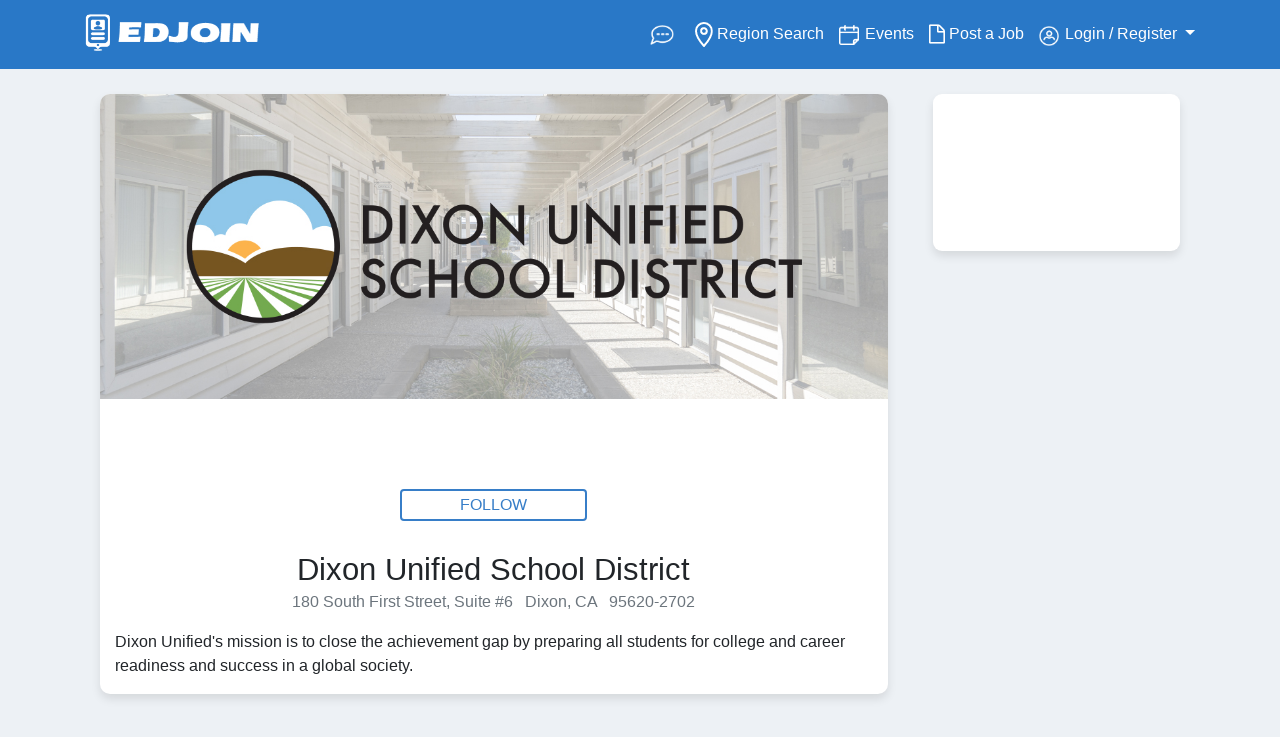

--- FILE ---
content_type: text/html; charset=utf-8
request_url: https://www.edjoin.org/dusd
body_size: 20874
content:

<!DOCTYPE html>
<html class="no-js" lang="en">
<head>
    <link rel="preconnect" href="https://www.googletagmanager.com" crossorigin>
    <link rel="preconnect" href="https://apis.google.com" crossorigin>

    <!-- GA4 (gtag.js) -->
    <script async src="https://www.googletagmanager.com/gtag/js?id=G-GB7RLPF6S2"></script>
    <script>
        window.dataLayer = window.dataLayer || [];
        function gtag() { dataLayer.push(arguments); }
        gtag('js', new Date());
        gtag('config', 'G-GB7RLPF6S2');
    </script>
    <!-- End Google Tag -->

    <meta charset="utf-8">
    <title>Dixon Unified School District Job Portal</title>

    


    <!-- Meta description (lowercase 'description') -->
        <meta name="description" content="Dixon Unified&#39;s mission is to close the achievement gap by preparing all students for college and career readiness and success in a global society." />

    
        <meta name="robots" content="index, follow" />

    <meta name="author" content="SJCOE, CEDR | www.cedrsystems.org" />
    <meta name="viewport" content="width=device-width, initial-scale=1.0" />
    <meta http-equiv="X-UA-Compatible" content="IE=edge" />

    <!-- Styles -->
    <link rel="stylesheet" href="/Content/bootstrap4.min.css" />
    <link rel="stylesheet" href="/Content/custom2020.css" />
    <link rel="stylesheet" href="/Content/plugins/font-awesome.min.css" />
    <link href="/Content/plugins/jquery.tagsinput.css" rel="stylesheet"/>
<link href="/Content/plugins/prettyCheckable.css" rel="stylesheet"/>
<link href="/Content/plugins/daterangepicker.css" rel="stylesheet"/>

    <link rel="apple-touch-icon-precomposed" sizes="114x114" href="/img/icons/apple-touch-icon-114-precomposed.png" />
    <link rel="apple-touch-icon-precomposed" sizes="72x72" href="/img/icons/apple-touch-icon-72-precomposed.png" />
    <link rel="apple-touch-icon-precomposed" href="/img/icons/apple-touch-icon-57-precomposed.png" />

    <!-- Google APIs (deduped) -->
    <meta name="google-signin-client_id" content="943183390494-8dv1s05l0qmh2tm9god2s5ilh58vomj7.apps.googleusercontent.com" />
    <script src="https://apis.google.com/js/api.js"></script>
    <script src="https://apis.google.com/js/platform.js?onload=init"></script>

        <!-- Default Open Graph (used only when a view doesn't provide headMeta) -->
        <meta property="og:type" content="website" />
        <meta property="og:title" content="Dixon Unified School District Job Portal" />
        <meta property="og:description" content="Dixon Unified&#39;s mission is to close the achievement gap by preparing all students for college and career readiness and success in a global society." />
        <meta property="og:site_name" content="EDJOIN" />
        <meta property="og:image" content="https://edjoinprodstoragewest.blob.core.windows.net/customerlogos/picture133156070590901586.jpg" />
        <meta property="og:image:alt" content="Find your next education job with us at the Dixon Unified School District Job Portal" />
            <link rel="canonical" href="https://www.edjoin.org/dusd" />
            <meta property="og:url" content="https://www.edjoin.org/dusd" />
        <!-- Default Twitter -->
        <meta name="twitter:card" content="summary_large_image" />
        <meta name="twitter:site" content="&#64;EDJOIN" />
        <meta name="twitter:title" content="Dixon Unified School District Job Portal" />
        <meta name="twitter:description" content="Dixon Unified&#39;s mission is to close the achievement gap by preparing all students for college and career readiness and success in a global society." />
        <meta name="twitter:image" content="https://edjoinprodstoragewest.blob.core.windows.net/customerlogos/picture133156070590901586.jpg" />
        <meta name="twitter:image:alt" content="Find your next education job with us at the Dixon Unified School District Job Portal" />
    
</head>
<body>
    <noscript>
        <!-- If NOT using GTM, you can remove this entirely; keeping blank to avoid invalid markup -->
    </noscript>

    <script>
        function init() {
            if (!window.gapi || !gapi.load) return;
            gapi.load('auth2', function () {
                if (!gapi.auth2 || !gapi.auth2.getAuthInstance) return;
                var inst = gapi.auth2.getAuthInstance() || gapi.auth2.init();
            });
        }
        function signOut() {
            if (!window.gapi || !gapi.auth2 || !gapi.auth2.getAuthInstance) return;
            var auth2 = gapi.auth2.getAuthInstance();
            if (auth2) {
                auth2.disconnect();
                auth2.signOut().then(function () { console.log('User signed out.'); });
            }
        }
    </script>

    
        <!-- alert warning -->
        <div id="divNotice" style="display:none; width: 100%; color: white; background: #B22222; font-weight: 500;" class="hideAd">
            <div class="container pointer" id="yellowNotice" style="padding: 15px;">
                <div style="float:left;"><p style="margin-bottom:-5px;"><strong>ATTENTION: Important Notice</strong></p></div>
                <div id="notice-toggler" class="pointer" style="float: right; margin-top: -6px !important">
                    <button id="readingBtn" class="btnRadius" style="padding: 5px 10px; font-weight: 500;">Finish Reading</button>
                </div>
                <div style="float:right;display:none;" id="closeXBtn">
                    <div class="fs-4 mb-3" style="font-weight: 500 !important;">
                        <svg xmlns="http://www.w3.org/2000/svg" width="22" height="22" fill="currentColor" class="bi bi-x-circle" viewBox="0 0 16 16">
                            <path d="M8 15A7 7 0 1 1 8 1a7 7 0 0 1 0 14zm0 1A8 8 0 1 0 8 0a8 8 0 0 0 0 16z"></path>
                            <path d="M4.646 4.646a.5.5 0 0 1 .708 0L8 7.293l2.646-2.647a.5.5 0 0 1 .708.708L8.707 8l2.647 2.646a.5.5 0 0 1-.708.708L8 8.707l-2.646 2.647a.5.5 0 0 1-.708-.708L7.293 8 4.646 5.354a.5.5 0 0 1 0-.708z"></path>
                        </svg>
                    </div>
                </div>
                <br />
                <div id="fullMsg" style="float:left;display:none;">
                    <p style="margin-bottom:15px !important; margin-top:5px !important;" id="notification" role="alert" aria-live="assertive"></p>
                </div>
            </div>
        </div>
        <!-- end top alert-->

    
<div id="offCanvasB" class="offCanvasBackground noshowItem"></div>
<nav id="main-ed-nav" class="navbar navbar-expand-xl navbar-light  navbar-custom ">
    <div class="container">

        <div class="logo-nav">
            <a class="navbar-brand" href="/Home/Index" aria-label="Link to EDJOIN Home Page" alt="Link to EDJOIN Home Page" name="edjoinIndex"><img id="headerlogo" src="/Img/edjoinLogo.png" alt="Edjoin Logo"></a>
        </div>

        <button class="navbar-toggler" type="button" data-toggle="collapse" data-target="#navbarSupportedContent" aria-controls="navbarSupportedContent" aria-expanded="false" aria-label="Toggle navigation">
            <i id="mobile-icon" class="icon-reorder"></i>
        </button>

        

        

        <div class="collapse navbar-collapse" id="navbarSupportedContent">
            <ul class="navbar-nav ml-auto mobileReverse">

                    <li class="nav-item active itemReverse">
                        <a class="nav-link edDropItem" href="/FAQS/Index" style="padding:0">
                            <span><img id="icon-help" src="/Img/edjoin-help.png" alt="help icon image"></span><span class="sr-only">(current)</span>
                        </a>
                    </li>


                    <li class="nav-item itemReverse">
                        <a class="nav-link edDropItem" style="padding:0" href="/Home/RegionSearch"><span><img id="icon-search" src="/Img/material-place.svg" alt="region search image"></span> Region Search<span class="sr-only">(current)</span></a>
                    </li>

                    <li class="nav-item itemReverse">
                        <a class="nav-link edDropItem" style="padding:0" href="/Home/Events"><span><img id="icon-cal" src="/Img/edjoin-calendar.png" alt="event calander image"></span> Events<span class="sr-only">(current)</span></a>
                    </li>

                    <li class="nav-item itemReverse">
                        <a class="nav-link edDropItem" style="padding:0" href="https://www.edjoinadmin.org/join.aspx" target="_blank"><span class="icon-file-alt" style="font-size: 1.4em; vertical-align: middle; border-style: none;"></span> Post a Job<span class="sr-only">(current)</span></a>
                    </li>

                <li class="nav-item dropdown  itemReverse">

                        <a class="nav-link dropdown-toggle" style="padding:0" href="#" id="navbarDropdown" role="button" data-toggle="dropdown" aria-haspopup="true" aria-expanded="false">
                            <img id="icon-person" src="/Img/edjoin-user.png" alt="person icon image for my account"> Login / Register
                        </a>

                    <div class="dropdown-menu" aria-labelledby="navbarDropdown">
                            <a class="dropdown-item" href="/Account/Login">Login</a>
                            <a class="dropdown-item" href="/Account/Register">Register</a>

                    </div>
                </li>
            </ul>

        </div>
    </div>
</nav>
    <div class="container" style="display:none;">
        <div id="search-cont" class="showOnSmall">
            <form id="globalKeywordSearchForm2" class="form-inline  searchbox" action="#" role="search">
                <input id="globalKeywordSearch2" aria-label="Keyword Search Bar" name="globalKeywordSearch" type="search" class="searchWidth form-control keySearch" placeholder="Job title, Keyword or Organization">
                <div id="searchContainer" class="input-group ">
                    <input id="globalLocationSearch2" aria-label="Location Search" name="LocationSearch" type="search" class=" searchWidth form-control locationSearch input-group" placeholder="Enter Location" style="display:block">
                    <div id="add-btn" class="input-group-append">

                        <input id="SearchBtnB2" enterkeyhint="search" style="display:block !important" class="input-group-text searchBtnCnt awesome" type="submit" value="&#xf002;" />

                    </div>
                </div>
            </form>
        </div>
    </div>

<div class="collapse filter-collapse bg-light" id="navbarCollapse">
    <div class="row mb-4">
        <h3 class="col-8">
            Filters
        </h3>
        <div class="col-2 remove-cont">
            <i id="mobileFilterCloseBtn" data-toggle="collapse" data-target="#navbarCollapse" class="icon-remove"></i>
        </div>
    </div>
    <div class="row">
        <div class="col-10">
            <button class="filterOptionButton" data-toggle="collapse" data-target="#filterOne" id="btnFilterOne" style="border: none !important; outline: none !important;">
                <div id="teachingTitle" class="collapseTitle filter-title" style="text-align:left;">Teaching Position</div>
                <div class="arrowToggler" style="float: right;"><i class="icon-chevron-down"></i></div>
            </button>
            <div id="filterOne" class="col-12 mb-4 filter-options collapse" data-refid="btnFilterOne" style="overflow-y: auto !important; max-height: 343px !important;">
                <div class="row mb-2">
                    <div class="col-12 pl-0" style="font-weight: 500; text-decoration: underline !important;">
                        Certificated
                    </div>
                </div>
                <div class="row filter-check">
                    <label class="checkbox-inline">
                        <input type="checkbox" name="jobType" value="2" class="filterOneOption">
                        Teacher 1-3
                        <br>
                    </label>
                </div>
                <div class="row filter-check">
                    <label class="checkbox-inline">
                        <input type="checkbox" name="jobType" value="3" class="filterOneOption">
                        Teacher 4-6
                        <br>
                    </label>
                </div>
                <div class="row filter-check">
                    <label class="checkbox-inline">
                        <input type="checkbox" name="jobType" value="6" class="filterOneOption">
                        Teacher Adult Education
                        <br>
                    </label>
                </div>
                <div class="row filter-check">
                    <label class="checkbox-inline">
                        <input type="checkbox" name="jobType" value="55" class="filterOneOption">
                        Teacher - Children's Center
                        <br>
                    </label>
                </div>
                <div class="row filter-check">
                    <label class="checkbox-inline">
                        <input type="checkbox" name="jobType" value="10" class="filterOneOption">
                        Teacher - Court/Community/Alt
                        <br>
                    </label>
                </div>
                <div class="row filter-check">
                    <label class="checkbox-inline">
                        <input type="checkbox" name="jobType" value="8" class="filterOneOption">
                        Teacher - Head Start
                        <br>
                    </label>
                </div>
                <div class="row filter-check">
                    <label class="checkbox-inline">
                        <input type="checkbox" name="jobType" value="5" class="filterOneOption">
                        Teacher - High School
                        <br>
                    </label>
                </div>
                <div class="row filter-check">
                    <label class="checkbox-inline">
                        <input type="checkbox" name="jobType" value="48" class="filterOneOption">
                        Teacher - K-6
                        <br>
                    </label>
                </div>
                <div class="row filter-check">
                    <label class="checkbox-inline">
                        <input type="checkbox" name="jobType" value="64" class="filterOneOption">
                        Teacher - K-8
                        <br>
                    </label>
                </div>
                <div class="row filter-check">
                    <label class="checkbox-inline">
                        <input type="checkbox" name="jobType" value="1" class="filterOneOption">
                        Teacher - Kindergarten
                        <br>
                    </label>
                </div>
                <div class="row filter-check">
                    <label class="checkbox-inline">
                        <input type="checkbox" name="jobType" value="56" class="filterOneOption">
                        Teacher - Library Media
                        <br>
                    </label>
                </div>
                <div class="row filter-check">
                    <label class="checkbox-inline">
                        <input type="checkbox" name="jobType" value="4" class="filterOneOption">
                        Teacher - Middle Grades
                        <br>
                    </label>
                </div>
                <div class="row filter-check">
                    <label class="checkbox-inline">
                        <input type="checkbox" name="jobType" value="46" class="filterOneOption">
                        Teacher - Middle/High
                        <br>
                    </label>
                </div>
                <div class="row filter-check">
                    <label class="checkbox-inline">
                        <input type="checkbox" name="jobType" value="7" class="filterOneOption">
                        Teacher - Other
                        <br>
                    </label>
                </div>
                <div class="row filter-check">
                    <label class="checkbox-inline">
                        <input type="checkbox" name="jobType" value="63" class="filterOneOption">
                        Teacher - Pre K
                        <br>
                    </label>
                </div>
                <div class="row filter-check">
                    <label class="checkbox-inline">
                        <input type="checkbox" name="jobType" value="11" class="filterOneOption">
                        Teacher - ROP
                        <br>
                    </label>
                </div>
                <div class="row">
                    <label class="checkbox-inline">
                        <input type="checkbox" name="jobType" value="9" class="filterOneOption">
                        Teacher - Special Education
                        <br>
                    </label>
                </div>

            </div>
        </div>
    </div>


    <div class="row">
        <div class="col-10">
            <button class="filterOptionButton" data-toggle="collapse" data-target="#filterTwo" id="btnFilterTwo" style="border: none !important; outline: none !important;">
                <div id="jobTitle" class="collapseTitle filter-title" style="text-align:left">Job Position</div>
                <div class="arrowToggler" style="float:right;"><i class="icon-chevron-down"></i></div>
            </button>
            <div id="filterTwo" class="col-12 mb-4 filter-options collapse" data-refid="btnFilterTwo" style="overflow-y: auto !important; max-height: 343px !important;">
                <div class="row mb-2">
                    <div class="col-12 pl-0" style="font-weight: 500; text-decoration: underline !important;">
                        Certificated
                    </div>
                </div>
                <div class="row filter-check">
                    <label class="checkbox-inline">
                        <input type="checkbox" name="jobType" value="47" class="filterTwoOption">
                        Coach
                        <br>
                    </label>
                </div>
                <div class="row filter-check">
                    <label class="checkbox-inline">
                        <input type="checkbox" name="jobType" value="17" class="filterTwoOption">
                        Coordinator
                        <br>
                    </label>
                </div>
                <div class="row filter-check">
                    <label class="checkbox-inline">
                        <input type="checkbox" name="jobType" value="16" class="filterTwoOption">
                        Counselor
                        <br>
                    </label>
                </div>
                <div class="row filter-check">
                    <label class="checkbox-inline">
                        <input type="checkbox" name="jobType" value="57" class="filterTwoOption">
                        Language, Hearing and Speech
                        <br>
                    </label>
                </div>
                <div class="row filter-check">
                    <label class="checkbox-inline">
                        <input type="checkbox" name="jobType" value="19" class="filterTwoOption">
                        Nurses/Health Services
                        <br>
                    </label>
                </div>
                <div class="row filter-check">
                    <label class="checkbox-inline">
                        <input type="checkbox" name="jobType" value="20" class="filterTwoOption">
                        Other Certificated
                        <br>
                    </label>
                </div>
                <div class="row filter-check">
                    <label class="checkbox-inline">
                        <input type="checkbox" name="jobType" value="18" class="filterTwoOption">
                        Program Specialist
                        <br>
                    </label>
                </div>
                <div class="row filter-check">
                    <label class="checkbox-inline">
                        <input type="checkbox" name="jobType" value="59" class="filterTwoOption">
                        Recuritment Event Registration
                        <br>
                    </label>
                </div>
                <div class="row filter-check">
                    <label class="checkbox-inline">
                        <input type="checkbox" name="jobType" value="65" class="filterTwoOption">
                        School Psychologist
                        <br>
                    </label>
                </div>
                <div class="row mb-2">
                    <label class="checkbox-inline">
                        <input type="checkbox" name="jobType" value="49" class="filterTwoOption">
                        Subsitute Teacher
                        <br>
                    </label>
                </div>

                <div class="row mb-2">
                    <div class="col-12 pl-0" style="font-weight: 500; text-decoration: underline !important;">
                        Certificated Management
                    </div>
                </div>
                <div class="row filter-check">
                    <label class="checkbox-inline">
                        <input type="checkbox" name="jobType" value="32" class="filterTwoOption">
                        Assistant/Vice Principal
                        <br>
                    </label>
                </div>
                <div class="row filter-check">
                    <label class="checkbox-inline">
                        <input type="checkbox" name="jobType" value="13" class="filterTwoOption">
                        Assistant/Deputy/Associate Supt.
                        <br>
                    </label>
                </div>
                <div class="row filter-check">
                    <label class="checkbox-inline">
                        <input type="checkbox" name="jobType" value="37" class="filterTwoOption">
                        Elementary School Principal
                        <br>
                    </label>
                </div>
                <div class="row filter-check">
                    <label class="checkbox-inline">
                        <input type="checkbox" name="jobType" value="38" class="filterTwoOption">
                        Elementary School Vice Principal
                        <br>
                    </label>
                </div>
                <div class="row filter-check">
                    <label class="checkbox-inline">
                        <input type="checkbox" name="jobType" value="35" class="filterTwoOption">
                        High School Principal
                        <br>
                    </label>
                </div>
                <div class="row filter-check">
                    <label class="checkbox-inline">
                        <input type="checkbox" name="jobType" value="40" class="filterTwoOption">
                        High School Vice Principal
                        <br>
                    </label>
                </div>
                <div class="row filter-check">
                    <label class="checkbox-inline">
                        <input type="checkbox" name="jobType" value="53" class="filterTwoOption">
                        Management-Other
                        <br>
                    </label>
                </div>
                <div class="row filter-check">
                    <label class="checkbox-inline">
                        <input type="checkbox" name="jobType" value="68" class="filterTwoOption">
                        Management – Adult School Director
                        <br>
                    </label>
                </div>
                <div class="row filter-check">
                    <label class="checkbox-inline">
                        <input type="checkbox" name="jobType" value="67" class="filterTwoOption">
                        Management – Adult School Principal
                        <br>
                    </label>
                </div>
                <div class="row filter-check">
                    <label class="checkbox-inline">
                        <input type="checkbox" name="jobType" value="66" class="filterTwoOption">
                        Management – Adult School Vice Principal
                        <br>
                    </label>
                </div>
                <div class="row filter-check">
                    <label class="checkbox-inline">
                        <input type="checkbox" name="jobType" value="51" class="filterTwoOption">
                        Manager, Director Level
                        <br>
                    </label>
                </div>
                <div class="row filter-check">
                    <label class="checkbox-inline">
                        <input type="checkbox" name="jobType" value="41" class="filterTwoOption">
                        Manager, Supervisor Level
                        <br>
                    </label>
                </div>
                <div class="row filter-check">
                    <label class="checkbox-inline">
                        <input type="checkbox" name="jobType" value="36" class="filterTwoOption">
                        Middle School Principal
                        <br>
                    </label>
                </div>
                <div class="row filter-check">
                    <label class="checkbox-inline">
                        <input type="checkbox" name="jobType" value="39" class="filterTwoOption">
                        Middle School Vice Principal
                        <br>
                    </label>
                </div>
                <div class="row filter-check">
                    <label class="checkbox-inline">
                        <input type="checkbox" name="jobType" value="15" class="filterTwoOption">
                        Other Manager/Supervisor
                        <br>
                    </label>
                </div>
                <div class="row filter-check">
                    <label class="checkbox-inline">
                        <input type="checkbox" name="jobType" value="14" class="filterTwoOption">
                        Other Principal/Site Administrator
                        <br>
                    </label>
                </div>
                <div class="row filter-check">
                    <label class="checkbox-inline">
                        <input type="checkbox" name="jobType" value="52" class="filterTwoOption">
                        Principal/Superintendent
                        <br>
                    </label>
                </div>
                <div class="row mb-2">
                    <label class="checkbox-inline">
                        <input type="checkbox" name="jobType" value="12" class="filterTwoOption">
                        Superintendent
                        <br>
                    </label>
                </div>

                <div class="row mb-2">
                    <div class="col-12 pl-0" style="font-weight: 500; text-decoration: underline !important;">
                        Classified
                    </div>
                </div>
                <div class="row filter-check">
                    <label class="checkbox-inline">
                        <input type="checkbox" name="jobType" value="22" class="filterTwoOption">
                        Clerical/Secretarial Staff/Office Tech
                        <br>
                    </label>
                </div>
                <div class="row filter-check">
                    <label class="checkbox-inline">
                        <input type="checkbox" name="jobType" value="33" class="filterTwoOption">
                        Coach
                        <br>
                    </label>
                </div>
                <div class="row filter-check">
                    <label class="checkbox-inline">
                        <input type="checkbox" name="jobType" value="34" class="filterTwoOption">
                        Community Development
                        <br>
                    </label>
                </div>
                <div class="row filter-check">
                    <label class="checkbox-inline">
                        <input type="checkbox" name="jobType" value="26" class="filterTwoOption">
                        Custodial/Facilities/Maintenance
                        <br>
                    </label>
                </div>
                <div class="row filter-check">
                    <label class="checkbox-inline">
                        <input type="checkbox" name="jobType" value="24" class="filterTwoOption">
                        Financial/Accounting/Business Staff
                        <br>
                    </label>
                </div>
                <div class="row filter-check">
                    <label class="checkbox-inline">
                        <input type="checkbox" name="jobType" value="28" class="filterTwoOption">
                        Food Service Staff
                        <br>
                    </label>
                </div>
                <div class="row filter-check">
                    <label class="checkbox-inline">
                        <input type="checkbox" name="jobType" value="27" class="filterTwoOption">
                        Health Service Staff
                        <br>
                    </label>
                </div>
                <div class="row filter-check">
                    <label class="checkbox-inline">
                        <input type="checkbox" name="jobType" value="25" class="filterTwoOption">
                        Information Tech/Computer Svcs
                        <br>
                    </label>
                </div>
                <div class="row filter-check">
                    <label class="checkbox-inline">
                        <input type="checkbox" name="jobType" value="62" class="filterTwoOption">
                        Instructor
                        <br>
                    </label>
                </div>
                <div class="row filter-check">
                    <label class="checkbox-inline">
                        <input type="checkbox" name="jobType" value="58" class="filterTwoOption">
                        Language, Hearing and Speech
                        <br>
                    </label>
                </div>
                <div class="row filter-check">
                    <label class="checkbox-inline">
                        <input type="checkbox" name="jobType" value="31" class="filterTwoOption">
                        Librarian
                        <br>
                    </label>
                </div>
                <div class="row filter-check">
                    <label class="checkbox-inline">
                        <input type="checkbox" name="jobType" value="30" class="filterTwoOption">
                        Other Classified
                        <br>
                    </label>
                </div>
                <div class="row filter-check">
                    <label class="checkbox-inline">
                        <input type="checkbox" name="jobType" value="50" class="filterTwoOption">
                        Substitute Teacher
                        <br>
                    </label>
                </div>
                <div class="row filter-check">
                    <label class="checkbox-inline">
                        <input type="checkbox" name="jobType" value="23" class="filterTwoOption">
                        Teacher Assistant/Aide/Paraprof
                        <br>
                    </label>
                </div>
                <div class="row mb-2">
                    <label class="checkbox-inline">
                        <input type="checkbox" name="jobType" value="29" class="filterTwoOption">
                        Transportation Staff
                        <br>
                    </label>
                </div>

                <div class="row mb-2">
                    <div class="col-12 pl-0" style="font-weight: 500; text-decoration: underline !important;">
                        Classified Management
                    </div>
                </div>
                <div class="row filter-check">
                    <label class="checkbox-inline">
                        <input type="checkbox" name="jobType" value="42" class="filterTwoOption">
                        Assistant/Deputy/Associate Supt.
                        <br>
                    </label>
                </div>
                <div class="row filter-check">
                    <label class="checkbox-inline">
                        <input type="checkbox" name="jobType" value="45" class="filterTwoOption">
                        Confidential Employee
                        <br>
                    </label>
                </div>
                <div class="row filter-check">
                    <label class="checkbox-inline">
                        <input type="checkbox" name="jobType" value="54" class="filterTwoOption">
                        Management-Other
                        <br>
                    </label>
                </div>
                <div class="row filter-check">
                    <label class="checkbox-inline">
                        <input type="checkbox" name="jobType" value="43" class="filterTwoOption">
                        Manager Director Level
                        <br>
                    </label>
                </div>
                <div class="row filter-check">
                    <label class="checkbox-inline">
                        <input type="checkbox" name="jobType" value="44" class="filterTwoOption">
                        Manager Supervisor Level
                        <br>
                    </label>
                </div>
                <div class="row">
                    <label class="checkbox-inline">
                        <input type="checkbox" name="jobType" value="21" class="filterTwoOption">
                        Other Manager/Supervisor
                        <br>
                    </label>
                </div>

            </div>
        </div>
    </div>

    <div class="row">
        <div class="col-10">
            <button class="filterOptionButton" data-toggle="collapse" data-target="#filterThree" id="btnFilterThree" style="border: none !important; outline: none !important;">
                <div id="dateTitle" class="collapseTitle filter-title" style="text-align:left">Posted Date</div>
                <div class="arrowToggler" style="float:right;"><i class="icon-chevron-down"></i></div>
            </button>
            <div id="filterThree" class="col-12 collapse mt-2 mb-4">
                <div class="row filter-check">
                    <label class="checkbox-inline">
                        <input type="checkbox" name="[]" value="1" class="filterThreeOption">
                        Past 24 hours
                        <br>
                    </label>
                </div>
                <div class="row filter-check">
                    <label class="checkbox-inline">
                        <input type="checkbox" name="[]" value="7" class="filterThreeOption">
                        Past week
                        <br>
                    </label>
                </div>
                <div class="row">
                    <label class="checkbox-inline">
                        <input type="checkbox" name="[]" value="31" class="filterThreeOption">
                        Past month
                        <br>
                    </label>
                </div>
            </div>
        </div>
    </div>

    <div class="row">
        <div class="col-10">
            <button class="filterOptionButton" data-toggle="collapse" data-target="#filterFour" id="btnFilterFour" style="border: none !important; outline: none !important;">
                <div id="applicationTitle" class="collapseTitle filter-title" style="text-align:left">Application Type</div>
                <div class="arrowToggler" style="float:right;"><i class="icon-chevron-down"></i></div>
            </button>
            <div id="filterFour" class="col-12 collapse mt-2 mb-4">
                <div class="row filter-check">
                    <label class="checkbox-inline">
                        <input type="checkbox" name="[]" value="1" class="filterFourOption">
                        Online Application
                        <br>
                    </label>
                </div>
                <div class="row">
                    <label class="checkbox-inline">
                        <input type="checkbox" name="[]" value="2" class="filterFourOption">
                        No Online Application
                        <br>
                    </label>
                </div>
            </div>
        </div>
    </div>

    <div class="row">
        <div class="col-10">
            <button class="filterOptionButton" data-toggle="collapse" data-target="#filterFive" id="btnFilterFive" style="border: none !important; outline: none !important;">
                <div id="employmentTitle" class="collapseTitle filter-title" style="text-align:left">Employment Type</div>
                <div class="arrowToggler" style="float:right;"><i class="icon-chevron-down"></i></div>
            </button>
            <div id="filterFive" class="col-12 collapse mt-2 mb-4">
                <div class="row filter-check">
                    <label class="checkbox-inline">
                        <input type="checkbox" name="[]" value="Full" class="filterFiveOption">
                        Full-Time
                        <br>
                    </label>
                </div>
                <div class="row filter-check">
                    <label class="checkbox-inline">
                        <input type="checkbox" name="[]" value="Part" class="filterFiveOption">
                        Part-Time
                        <br>
                    </label>
                </div>
                <div class="row">
                    <label class="checkbox-inline">
                        <input type="checkbox" name="[]" value="" class="filterFiveOption">
                        All
                        <br>
                    </label>
                </div>
            </div>
        </div>
    </div>

    <div class="row">
        <div class="col-10">
            <button class="filterOptionButton" data-toggle="collapse" data-target="#filterSix" id="btnFilterSix" style="border: none !important; outline: none !important;">
                <div id="locationTitle" class="collapseTitle filter-title" style="text-align:left">Location</div>
                <div class="arrowToggler" style="float:right;"><i class="icon-chevron-down"></i></div>
            </button>
            <div id="filterSix" class="col-12 collapse mt-2 mb-4" style="overflow-y: auto !important; max-height: 335px !important;">
                <div class="row filter-check">
                    <label class="checkbox-inline">
                        <input type="checkbox" name="state" value="89" class="filterSixOption">
                        Alabama
                        <br>
                    </label>
                </div>
                <div class="row filter-check">
                    <label class="checkbox-inline">
                        <input type="checkbox" name="state" value="18" class="filterSixOption">
                        Alaska
                        <br>
                    </label>
                </div>
                <div class="row filter-check">
                    <label class="checkbox-inline">
                        <input type="checkbox" name="state" value="19" class="filterSixOption">
                        Alberta
                        <br>
                    </label>
                </div>
                <div class="row filter-check">
                    <label class="checkbox-inline">
                        <input type="checkbox" name="state" value="20" class="filterSixOption">
                        American Samoa
                        <br>
                    </label>
                </div>
                <div class="row filter-check">
                    <label class="checkbox-inline">
                        <input type="checkbox" name="state" value="21" class="filterSixOption">
                        Arizona
                        <br>
                    </label>
                </div>
                <div class="row filter-check">
                    <label class="checkbox-inline">
                        <input type="checkbox" name="state" value="22" class="filterSixOption">
                        Arkansas
                        <br>
                    </label>
                </div>
                <div class="row filter-check">
                    <label class="checkbox-inline">
                        <input type="checkbox" name="state" value="23" class="filterSixOption">
                        British Columbia
                        <br>
                    </label>
                </div>
                <div class="row filter-check">
                    <label class="checkbox-inline">
                        <input type="checkbox" name="state" value="24" class="filterSixOption">
                        California
                        <br>
                    </label>
                </div>
                <div class="row filter-check">
                    <label class="checkbox-inline">
                        <input type="checkbox" name="state" value="25" class="filterSixOption">
                        Colorado
                        <br>
                    </label>
                </div>
                <div class="row filter-check">
                    <label class="checkbox-inline">
                        <input type="checkbox" name="state" value="26" class="filterSixOption">
                        Connecticut
                        <br>
                    </label>
                </div>
                <div class="row filter-check">
                    <label class="checkbox-inline">
                        <input type="checkbox" name="state" value="27" class="filterSixOption">
                        Delaware
                        <br>
                    </label>
                </div>
                <div class="row filter-check">
                    <label class="checkbox-inline">
                        <input type="checkbox" name="state" value="28" class="filterSixOption">
                        District of Columbia
                        <br>
                    </label>
                </div>
                <div class="row filter-check">
                    <label class="checkbox-inline">
                        <input type="checkbox" name="state" value="29" class="filterSixOption">
                        Federated States of Micronesia
                        <br>
                    </label>
                </div>
                <div class="row filter-check">
                    <label class="checkbox-inline">
                        <input type="checkbox" name="state" value="30" class="filterSixOption">
                        Florida
                        <br>
                    </label>
                </div>
                <div class="row filter-check">
                    <label class="checkbox-inline">
                        <input type="checkbox" name="state" value="31" class="filterSixOption">
                        Georgia
                        <br>
                    </label>
                </div>
                <div class="row filter-check">
                    <label class="checkbox-inline">
                        <input type="checkbox" name="state" value="32" class="filterSixOption">
                        Guam
                        <br>
                    </label>
                </div>
                <div class="row filter-check">
                    <label class="checkbox-inline">
                        <input type="checkbox" name="state" value="33" class="filterSixOption">
                        Hawaii
                        <br>
                    </label>
                </div>
                <div class="row filter-check">
                    <label class="checkbox-inline">
                        <input type="checkbox" name="state" value="34" class="filterSixOption">
                        Idaho
                        <br>
                    </label>
                </div>
                <div class="row filter-check">
                    <label class="checkbox-inline">
                        <input type="checkbox" name="state" value="35" class="filterSixOption">
                        Illinois
                        <br>
                    </label>
                </div>
                <div class="row filter-check">
                    <label class="checkbox-inline">
                        <input type="checkbox" name="state" value="36" class="filterSixOption">
                        Indiana
                        <br>
                    </label>
                </div>
                <div class="row filter-check">
                    <label class="checkbox-inline">
                        <input type="checkbox" name="state" value="37" class="filterSixOption">
                        Iowa
                        <br>
                    </label>
                </div>
                <div class="row filter-check">
                    <label class="checkbox-inline">
                        <input type="checkbox" name="state" value="38" class="filterSixOption">
                        Kansas
                        <br>
                    </label>
                </div>
                <div class="row filter-check">
                    <label class="checkbox-inline">
                        <input type="checkbox" name="state" value="39" class="filterSixOption">
                        Kentucky
                        <br>
                    </label>
                </div>
                <div class="row filter-check">
                    <label class="checkbox-inline">
                        <input type="checkbox" name="state" value="40" class="filterSixOption">
                        Louisiana
                        <br>
                    </label>
                </div>
                <div class="row filter-check">
                    <label class="checkbox-inline">
                        <input type="checkbox" name="state" value="41" class="filterSixOption">
                        Maine
                        <br>
                    </label>
                </div>
                <div class="row filter-check">
                    <label class="checkbox-inline">
                        <input type="checkbox" name="state" value="42" class="filterSixOption">
                        Manitoba
                        <br>
                    </label>
                </div>
                <div class="row filter-check">
                    <label class="checkbox-inline">
                        <input type="checkbox" name="state" value="43" class="filterSixOption">
                        Marshall Islands
                        <br>
                    </label>
                </div>
                <div class="row filter-check">
                    <label class="checkbox-inline">
                        <input type="checkbox" name="state" value="44" class="filterSixOption">
                        Maryland
                        <br>
                    </label>
                </div>
                <div class="row filter-check">
                    <label class="checkbox-inline">
                        <input type="checkbox" name="state" value="45" class="filterSixOption">
                        Massachusetts
                        <br>
                    </label>
                </div>
                <div class="row filter-check">
                    <label class="checkbox-inline">
                        <input type="checkbox" name="state" value="46" class="filterSixOption">
                        Michigan
                        <br>
                    </label>
                </div>
                <div class="row filter-check">
                    <label class="checkbox-inline">
                        <input type="checkbox" name="state" value="47" class="filterSixOption">
                        Minnesota
                        <br>
                    </label>
                </div>
                <div class="row filter-check">
                    <label class="checkbox-inline">
                        <input type="checkbox" name="state" value="48" class="filterSixOption">
                        Mississippi
                        <br>
                    </label>
                </div>
                <div class="row filter-check">
                    <label class="checkbox-inline">
                        <input type="checkbox" name="state" value="49" class="filterSixOption">
                        Missouri
                        <br>
                    </label>
                </div>
                <div class="row filter-check">
                    <label class="checkbox-inline">
                        <input type="checkbox" name="state" value="50" class="filterSixOption">
                        Montana
                        <br>
                    </label>
                </div>
                <div class="row filter-check">
                    <label class="checkbox-inline">
                        <input type="checkbox" name="state" value="51" class="filterSixOption">
                        Nebraska
                        <br>
                    </label>
                </div>
                <div class="row filter-check">
                    <label class="checkbox-inline">
                        <input type="checkbox" name="state" value="52" class="filterSixOption">
                        Nevada
                        <br>
                    </label>
                </div>
                <div class="row filter-check">
                    <label class="checkbox-inline">
                        <input type="checkbox" name="state" value="53" class="filterSixOption">
                        New Brunswick
                        <br>
                    </label>
                </div>
                <div class="row filter-check">
                    <label class="checkbox-inline">
                        <input type="checkbox" name="state" value="54" class="filterSixOption">
                        New Hampshire
                        <br>
                    </label>
                </div>
                <div class="row filter-check">
                    <label class="checkbox-inline">
                        <input type="checkbox" name="state" value="55" class="filterSixOption">
                        New Jersey
                        <br>
                    </label>
                </div>
                <div class="row filter-check">
                    <label class="checkbox-inline">
                        <input type="checkbox" name="state" value="56" class="filterSixOption">
                        New Mexico
                        <br>
                    </label>
                </div>
                <div class="row filter-check">
                    <label class="checkbox-inline">
                        <input type="checkbox" name="state" value="57" class="filterSixOption">
                        New York
                        <br>
                    </label>
                </div>
                <div class="row filter-check">
                    <label class="checkbox-inline">
                        <input type="checkbox" name="state" value="58" class="filterSixOption">
                        Newfoundland
                        <br>
                    </label>
                </div>
                <div class="row filter-check">
                    <label class="checkbox-inline">
                        <input type="checkbox" name="state" value="59" class="filterSixOption">
                        North Carolina
                        <br>
                    </label>
                </div>
                <div class="row filter-check">
                    <label class="checkbox-inline">
                        <input type="checkbox" name="state" value="60" class="filterSixOption">
                        North Dakota
                        <br>
                    </label>
                </div>
                <div class="row filter-check">
                    <label class="checkbox-inline">
                        <input type="checkbox" name="state" value="61" class="filterSixOption">
                        Northern Mariana Islands
                        <br>
                    </label>
                </div>
                <div class="row filter-check">
                    <label class="checkbox-inline">
                        <input type="checkbox" name="state" value="62" class="filterSixOption">
                        Northwest Territories
                        <br>
                    </label>
                </div>
                <div class="row filter-check">
                    <label class="checkbox-inline">
                        <input type="checkbox" name="state" value="63" class="filterSixOption">
                        Nova Scotia
                        <br>
                    </label>
                </div>
                <div class="row filter-check">
                    <label class="checkbox-inline">
                        <input type="checkbox" name="state" value="64" class="filterSixOption">
                        Nunavut
                        <br>
                    </label>
                </div>
                <div class="row filter-check">
                    <label class="checkbox-inline">
                        <input type="checkbox" name="state" value="65" class="filterSixOption">
                        Ohio
                        <br>
                    </label>
                </div>
                <div class="row filter-check">
                    <label class="checkbox-inline">
                        <input type="checkbox" name="state" value="66" class="filterSixOption">
                        Oklahoma
                        <br>
                    </label>
                </div>
                <div class="row filter-check">
                    <label class="checkbox-inline">
                        <input type="checkbox" name="state" value="67" class="filterSixOption">
                        Ontario
                        <br>
                    </label>
                </div>
                <div class="row filter-check">
                    <label class="checkbox-inline">
                        <input type="checkbox" name="state" value="68" class="filterSixOption">
                        Oregon
                        <br>
                    </label>
                </div>
                <div class="row filter-check">
                    <label class="checkbox-inline">
                        <input type="checkbox" name="state" value="69" class="filterSixOption">
                        Palau
                        <br>
                    </label>
                </div>
                <div class="row filter-check">
                    <label class="checkbox-inline">
                        <input type="checkbox" name="state" value="70" class="filterSixOption">
                        Pennsylvania
                        <br>
                    </label>
                </div>
                <div class="row filter-check">
                    <label class="checkbox-inline">
                        <input type="checkbox" name="state" value="71" class="filterSixOption">
                        Prince Edward Island
                        <br>
                    </label>
                </div>
                <div class="row filter-check">
                    <label class="checkbox-inline">
                        <input type="checkbox" name="state" value="72" class="filterSixOption">
                        Puerto Rico
                        <br>
                    </label>
                </div>
                <div class="row filter-check">
                    <label class="checkbox-inline">
                        <input type="checkbox" name="state" value="73" class="filterSixOption">
                        Quebec
                        <br>
                    </label>
                </div>
                <div class="row filter-check">
                    <label class="checkbox-inline">
                        <input type="checkbox" name="state" value="74" class="filterSixOption">
                        Rhode Island
                        <br>
                    </label>
                </div>
                <div class="row filter-check">
                    <label class="checkbox-inline">
                        <input type="checkbox" name="state" value="75" class="filterSixOption">
                        Saskatchewan
                        <br>
                    </label>
                </div>
                <div class="row filter-check">
                    <label class="checkbox-inline">
                        <input type="checkbox" name="state" value="76" class="filterSixOption">
                        South Carolina
                        <br>
                    </label>
                </div>
                <div class="row filter-check">
                    <label class="checkbox-inline">
                        <input type="checkbox" name="state" value="77" class="filterSixOption">
                        South Dakota
                        <br>
                    </label>
                </div>
                <div class="row filter-check">
                    <label class="checkbox-inline">
                        <input type="checkbox" name="state" value="78" class="filterSixOption">
                        Tennessee
                        <br>
                    </label>
                </div>
                <div class="row filter-check">
                    <label class="checkbox-inline">
                        <input type="checkbox" name="state" value="79" class="filterSixOption">
                        Texas
                        <br>
                    </label>
                </div>
                <div class="row filter-check">
                    <label class="checkbox-inline">
                        <input type="checkbox" name="state" value="80" class="filterSixOption">
                        Utah
                        <br>
                    </label>
                </div>
                <div class="row filter-check">
                    <label class="checkbox-inline">
                        <input type="checkbox" name="state" value="81" class="filterSixOption">
                        Vermont
                        <br>
                    </label>
                </div>
                <div class="row filter-check">
                    <label class="checkbox-inline">
                        <input type="checkbox" name="state" value="82" class="filterSixOption">
                        Virginia
                        <br>
                    </label>
                </div>
                <div class="row filter-check">
                    <label class="checkbox-inline">
                        <input type="checkbox" name="state" value="83" class="filterSixOption">
                        U.S. Virgin Islands
                        <br>
                    </label>
                </div>
                <div class="row filter-check">
                    <label class="checkbox-inline">
                        <input type="checkbox" name="state" value="84" class="filterSixOption">
                        Washington
                        <br>
                    </label>
                </div>
                <div class="row filter-check">
                    <label class="checkbox-inline">
                        <input type="checkbox" name="state" value="85" class="filterSixOption">
                        West Virginia
                        <br>
                    </label>
                </div>
                <div class="row filter-check">
                    <label class="checkbox-inline">
                        <input type="checkbox" name="state" value="86" class="filterSixOption">
                        Wisconsin
                        <br>
                    </label>
                </div>
                <div class="row filter-check">
                    <label class="checkbox-inline">
                        <input type="checkbox" name="state" value="87" class="filterSixOption">
                        Wyoming
                        <br>
                    </label>
                </div>
                <div class="row filter-check">
                    <label class="checkbox-inline">
                        <input type="checkbox" name="state" value="88" class="filterSixOption">
                        Yukon Territory
                        <br>
                    </label>
                </div>
                
                <div class="row filter-check">
                    <label class="checkbox-inline">
                        <input type="checkbox" name="state" value="93" class="filterSixOption">
                        US Federal
                        <br>
                    </label>
                </div>
            </div>
        </div>
    </div>

    <div class="row" id="counties">
        <div class="col-10">
            <button class="filterOptionButton" data-toggle="collapse" data-target="#filterSeven" id="btnFilterSeven" style="border: none !important; outline: none !important;">
                <div id="regionTitle" class="collapseTitle filter-title" style="text-align:left">Counties</div>
                <div class="arrowToggler" style="float:right;"><i class="icon-chevron-down"></i></div>
            </button>
            
            <div id="filterSeven" class="col-12 collapse mt-2 mb-4" style="overflow-y: auto !important; max-height: 335px !important;">
                <div class="row filter-check">
                    <label id="regions" class="checkbox-inline">

                    </label>
                </div>
            </div>
        </div>
    </div>

    <div class="col-10 d-flex justify-content-center mb-4 mt-4 pl-0">
        <button class="btn edjoin-btn btnRadius w-100" id="searchFilterBtn">
            Show Jobs
        </button>
    </div>
    <div class="col-10 d-flex justify-content-center mb-4 pl-0">
        <button class="btn mobileFilterBtn w-100 " id="clearFilterResult">
            Clear Results
        </button>
    </div>

</div>


<style>
    .filterOptionButton {
        width: 100%;
        padding-left: 0;
        background-color: #f8f9fa
    }

        .filterOptionButton:focus {
            color: blue;
            background-color: none !important
        }

    @media (max-width: 2500px) {
        #SearchBtnB, .searchbox {
        }

        .filter-collapse {
            z-index: 11;
            position: absolute;
            padding-top: 20px;
            padding-left: 40px;
            padding-right: 40px;
            padding-bottom: 15px;
            width: 50%;
            transition: all 0.3s ease-in;
            min-height: 100% !important
        }

            .filter-collapse.collapsing {
                height: 100% !important;
                transition: all 0.2s ease;
                left: 100%;
            }

            .filter-collapse.show {
                left: 60%;
            }
    }

    @media (max-width: 1199px) {
        #SearchBtnB, .searchbox {
        }

        .filter-collapse {
            z-index: 11;
            position: absolute;
            padding-top: 20px;
            padding-left: 40px;
            padding-right: 40px;
            padding-bottom: 15px;
            width: 50%;
            transition: all 0.3s ease-in;
            min-height: 100% !important
        }

            .filter-collapse.collapsing {
                height: 100% !important;
                transition: all 0.2s ease;
                left: 100%;
            }

            .filter-collapse.show {
                left: 60%;
            }
    }

    /*@media (max-width: 768px) {*/
    @media (max-width: 786px) {
        #SearchBtnB, .searchbox {
        }

        .filter-collapse {
            z-index: 11;
            position: absolute;
            padding-top: 20px;
            padding-left: 40px;
            padding-right: 40px;
            padding-bottom: 15px;
            width: 100%;
            transition: all 0.3s ease-in;
            min-height: 100% !important
        }

            .filter-collapse.collapsing {
                height: 100% !important;
                transition: all 0.2s ease;
                left: 100%;
            }

            .filter-collapse.show {
                left: 10%;
            }
    }

    /*    .filter-options {
        margin-bottom: -25px !important;
    }*/

    #iconS {
        width: 15px;
        margin-bottom: 5px;
    }

    #navbarlog {
        width: 20px;
        height: 28px !important;
    }

    #headerlogo {
        width: 175px;
    }

    .navbar-custom {
        color: #FFFFFF;
        background-color: #2978C7;
    }

    #globalKeywordSearch {
        height: 30px;
    }

    /* @media (min-width: 1199px) {
        #navbarCollapse, #offCanvasB {
            display: none !important;
        }
    }*/
    @media (max-width: 1924px) {
        .icon-remove {
            padding-left: 98px !important;
        }
    }

    @media (max-width: 1890px) {
        .icon-remove {
            padding-left: 94px !important;
        }
    }

    @media (max-width: 1845px) {
        .icon-remove {
            padding-left: 90px !important;
        }
    }

    @media (max-width: 1800px) {
        .icon-remove {
            padding-left: 87px !important;
        }
    }

    @media (max-width: 1750px) {
        .icon-remove {
            padding-left: 83px !important;
        }
    }

    @media (max-width: 1720px) {
        .icon-remove {
            padding-left: 81px !important;
        }
    }

    @media (max-width: 1670px) {
        .icon-remove {
            padding-left: 78px !important;
        }
    }

    @media (max-width: 1640px) {
        .icon-remove {
            padding-left: 75px !important;
        }
    }

    @media (max-width: 1605px) {
        .icon-remove {
            padding-left: 64px !important;
        }
    }

    @media (max-width: 1570px) {
        .icon-remove {
            padding-left: 63px !important;
        }
    }

    @media (max-width: 1475px) {
        .icon-remove {
            padding-left: 62px !important;
        }
    }

    @media (max-width: 1450px) {
        .icon-remove {
            padding-left: 58px !important;
        }
    }

    @media (max-width: 1405px) {
        .icon-remove {
            padding-left: 53px !important;
        }
    }

    @media (max-width: 1375px) {
        .icon-remove {
            padding-left: 50px !important;
        }
    }

    @media (max-width: 1325px) {
        .icon-remove {
            padding-left: 48px !important;
        }
    }

    @media (max-width: 1285px) {
        .icon-remove {
            padding-left: 47px !important;
        }
    }

    @media (max-width: 1270px) {
        .icon-remove {
            padding-left: 42px !important;
        }
    }

    @media (max-width: 1225px) {
        .icon-remove {
            padding-left: 40px !important;
        }
    }

    @media (max-width: 1199px) {
        .icon-remove {
            padding-left: 38px !important;
        }
    }

    @media (max-width: 1175px) {
        .icon-remove {
            padding-left: 35px !important;
        }
    }

    @media (max-width: 1145px) {
        .icon-remove {
            padding-left: 33px !important;
        }
    }

    @media (max-width: 1086px) {
        .icon-remove {
            padding-left: 28px !important;
        }
    }

    @media (max-width: 1074px) {
        .icon-remove {
            padding-left: 28px !important;
        }
    }

    @media (max-width: 1050px) {
        .icon-remove {
            padding-left: 27px !important;
        }
    }

    @media (max-width: 1024px) {
        .icon-remove {
            padding-left: 26px !important;
        }
    }

    @media (max-width: 1011px) {
        .icon-remove {
            padding-left: 23px !important;
        }
    }

    @media (max-width: 1000px) {
        .icon-remove {
            padding-left: 20px !important;
        }
    }

    @media (max-width: 940px) {
        .icon-remove {
            padding-left: 15px !important;
        }
    }

    @media (max-width: 915px) {
        .icon-remove {
            padding-left: 17px !important;
        }
    }

    @media (max-width: 914px) {
        .icon-remove {
            padding-left: 17px !important;
        }
    }

    @media (max-width: 912px) {
        .icon-remove {
            padding-left: 16px !important;
        }
    }

    @media (max-width: 896px) {
        .icon-remove {
            padding-left: 16px !important;
        }
    }

    @media (max-width: 892px) {
        .icon-remove {
            padding-left: 15px !important;
        }
    }

    @media (max-width: 884px) {
        .icon-remove {
            padding-left: 11.5px !important;
        }
    }

    @media (max-width: 851px) {
        .icon-remove {
            padding-left: 11.5px !important;
        }
    }

    @media (max-width: 820px) {
        .icon-remove {
            padding-left: 8px !important;
        }
    }

    @media (max-width: 800px) {
        .icon-remove {
            padding-left: 5px !important;
        }
    }

    @media (max-width: 793px) {
        .icon-remove {
            padding-left: 4px !important;
        }
    }

    @media (max-width: 786px) {
        .icon-remove {
            padding-left: 70px !important;
        }
    }

    @media (max-width: 785px) {
        .icon-remove {
            padding-left: 68px !important;
        }
    }

    @media (max-width: 784px) {
        .icon-remove {
            padding-left: 68px !important;
        }
    }

    @media (max-width: 775px) {
        .icon-remove {
            padding-left: 67px !important;
        }
    }

    @media (max-width: 768px) {
        .icon-remove {
            padding-left: 69px !important;
        }
    }

    @media (max-width: 764px) {
        .icon-remove {
            padding-left: 65px !important;
        }
    }

    @media (max-width: 759px) {
        .icon-remove {
            padding-left: 62px !important;
        }
    }

    @media (max-width: 740px) {
        .icon-remove {
            padding-left: 64px !important;
        }
    }

    @media (max-width: 735px) {
        .icon-remove {
            padding-left: 62px !important;
        }
    }

    @media (max-width: 720px) {
        .icon-remove {
            padding-left: 61px !important;
        }
    }

    @media (max-width: 717px) {
        .icon-remove {
            padding-left: 58px !important;
        }
    }

    @media (max-width: 710px) {
        .icon-remove {
            padding-left: 57px !important;
        }
    }

    @media (max-width: 695px) {
        .icon-remove {
            padding-left: 53px !important;
        }
    }

    @media (max-width: 667px) {
        .icon-remove {
            padding-left: 52px !important;
        }
    }

    @media (max-width: 653px) {
        .icon-remove {
            padding-left: 50px !important;
        }
    }

    @media (max-width: 642px) {
        .icon-remove {
            padding-left: 45px !important;
        }
    }

    @media (max-width: 625px) {
        .icon-remove {
            padding-left: 42px !important;
        }
    }

    @media (max-width: 612px) {
        .icon-remove {
            padding-left: 40px !important;
        }
    }

    @media (max-width: 599px) {
        .icon-remove {
            padding-left: 38px !important;
        }
    }

    @media (max-width: 575px) {
        .icon-remove {
            padding-left: 34px !important;
        }
    }

    @media (max-width: 550px) {
        .icon-remove {
            padding-left: 30px !important;
        }
    }

    @media (max-width: 540px) {
        .icon-remove {
            padding-left: 31px !important;
        }
    }

    @media (max-width: 530px) {
        .icon-remove {
            padding-left: 26px !important;
        }
    }

    @media (max-width: 515px) {
        .icon-remove {
            padding-left: 24px !important;
        }
    }

    @media (max-width: 495px) {
        .icon-remove {
            padding-left: 21px !important;
        }
    }

    @media (max-width: 485px) {
        .icon-remove {
            padding-left: 19px !important;
        }
    }

    @media (max-width: 448px) {
        .icon-remove {
            padding-left: 12px !important;
        }
    }

    @media (max-width: 430px) {
        .icon-remove {
            padding-left: 10px !important;
        }
    }

    @media (max-width: 414px) {
        .icon-remove {
            padding-left: 10px !important;
        }
    }

    @media (max-width: 412px) {
        .icon-remove {
            padding-left: 9.5px !important;
        }
    }

    @media (max-width: 393px) {
        .icon-remove {
            padding-left: 6px !important;
        }
    }

    @media (max-width: 390px) {
        .icon-remove {
            padding-left: 7px !important;
        }
    }

    @media (max-width: 375px) {
        .icon-remove {
            padding-left: 3px !important;
        }
    }

    @media (max-width: 360px) {
        .icon-remove {
            padding-left: 0.5px !important;
        }
    }

    @media (max-width: 325px) {
        .icon-remove {
            margin-left: -10px !important;
        }
    }

    @media (max-width: 280px) {
        .icon-remove {
            margin-left: -13px !important;
        }
    }
</style>


    <!-- Mobile nav blocks -->

    <section class="container main-cont padding-left-0" role="main">

        
<html class="no-js" lang="en">
<head>
    <meta name="viewport" content="width=device-width, initial-scale=1.0">
    <title>San Joaquin County Office of Education - EDJOIN Portal</title>
</head>
<body>
    <div id="fb-root"></div>
    <script>
        (function (d, s, id) {
            var js, fjs = d.getElementsByTagName(s)[0];
            if (d.getElementById(id)) return;
            js = d.createElement(s); js.id = id;
            js.src = 'https://connect.facebook.net/en_US/sdk.js#xfbml=1&version=v3.2';
            fjs.parentNode.insertBefore(js, fjs);
        }(document, 'script', 'facebook-jssdk'));</script>

    <style>
        .edjoin-card {
            width: 100%;
            max-width: 970px;
            padding: 5px 15px 15px;
            display: block;
            margin: 5px auto;
            box-sizing: border-box;
            border-bottom: 1px solid #d9d9d9;
        }

            .edjoin-card:last-of-type {
                width: 100%;
                max-width: 970px;
                padding: 5px 15px 15px;
                display: block;
                margin: 5px auto;
                box-sizing: border-box;
                border: none;
            }

            .edjoin-card .card-job-title {
                color: #2980b9;
                font-weight: bold;
            }

            .edjoin-card p {
                margin-bottom: 0px;
            }

            .edjoin-card h5 {
                margin-bottom: 0;
            }

        .hero {
            background-size: cover !important;
            background-position: center !important;
            border-radius: 10px 10px 0 0;
            text-align: center;
            height: 305px;
        }

        .logo {
            background-size: cover !important;
            background-position: center !important;
            background-color: white !important;
            height: 120px;
            width: 120px;
            margin: -65px auto;
            position: relative;
            border: 5px;
            border-color: white;
            border-style: solid;
            border-radius: 100px;
        }

        .org {
            padding: 20px;
        }

            .org p {
                text-align: left;
                margin-top: 20px;
                margin-bottom: 0;
            }

        h1 {
            font-size: 23pt !important;
            margin-bottom: 0;
        }


        .youtube-embed {
            position: relative;
            padding-bottom: 56%;
            width: 100%;
            text-align: left;
        }

            .youtube-embed iframe {
                width: 100%;
                position: absolute;
                height: 100%;
                overflow: hidden;
            }

        .smallText {
            height: 40px;
            overflow: hidden;
        }

        .bigText {
            height: auto;
        }

        #btnFollow {
            margin-bottom: 40px;
            text-transform: uppercase;
        }

        .unfollow {
            padding: 2px 50px !important;
            margin-top: 10px !important;
            border: 2px solid #377ec8 !important;
            background-color: #377ec8 !important;
            color: #FFFFFF !important;
            font-size: 16px !important
        }

            .unfollow:hover {
                background-color: white !important;
                color: #377ec8 !important;
                padding: 2px 50px !important;
                margin-top: 10px !important;
            }

        .follow {
            display: none;
            padding: 2px 58px !important;
            margin-top: 10px !important;
            border: 2px solid #377ec8 !important;
            background-color: white !important;
            color: #377ec8 !important;
            font-size: 16px !important
        }

            .follow:hover {
                background-color: #377ec8 !important;
                color: white !important;
                padding: 2px 58px !important;
                margin-top: 10px !important;
            }

        .mediaContainer {
            background-color: white;
            padding: 20px;
            margin-bottom: 31px;
            float: left;
            width: 100%;
            border-radius: 9px;
            box-shadow: 0px 5px 10px rgba(0, 0, 0, 0.1);
        }

        .mediaContainer2 {
            background-color: white;
            margin-bottom: 31px;
            float: left;
            width: 100%;
            border-radius: 9px;
            box-shadow: 0px 5px 10px rgba(0, 0, 0, 0.1);
            padding: 25px 0 25px 10px;
        }

        .bioBox {
            background-color: white;
            border-radius: 10px;
            border-radius: 10px;
            box-shadow: 0px 5px 10px rgba(0, 0, 0, 0.1);
        }

        .mediaSection {
            padding-right: 0px;
        }

        @media (min-width: 991px) {

            .districtSection {
                padding-right: 30px
            }

            #btnFollow {
                font-size: .8rem;
            }
        }


        @media (max-width: 991px) {

            .mediaSection {
                margin-top: 30px;
                padding-left: 0px;
            }

            .org {
                margin-top: 45px;
            }
        }

        .dropdownArea {
            margin: 30px 0px;
        }

        .icon-bookmark:focus, .icon-bookmark-empty:focus {
            outline: none;
        }

        .icon-bookmark {
            border: none;
            background-color: white !important;
            color: #FF3361 !important;
        }
    </style>

    <div id="signInModal" class="modal hide fade" tabindex="-1" role="dialog" aria-labelledby="signInModalLabel" aria-hidden="true">
        <div class="modal-dialog " role="document">
            <div class="modal-content px-3">
                <div class="modal-header">
                    <h3 class="modal-title" id="modalLabel">Login</h3>
                    <button type="button" id="btnClearSignIn" class="close" data-dismiss="modal" aria-label="Close">
                        <span aria-hidden="true">×</span>
                    </button>
                </div>
                <div class="modal-body px-0" id="signInModalContainer">
                    <form id="signInForm" novalidate="novalidate">
                        <p class="help-block" style="color: #000000" id="loginStatement"></p>
                        <div class="row">
                            <span id="signInDialogError" class="aster"></span>
                            <div class="col-12 marg-bot-25">
                                <label class="control-label sr-only" for="username">Username</label>
                                <input id="username" name="username" class="form-control edjoin-input" type="text" placeholder="Username" required="">
                            </div>
                            <div class="col-12 marg-bot-25">
                                <label class="control-label sr-only" for="password">Password</label>
                                <span class="fixZoomIn" id="togglePassword">Show Password</span>
                                <input id="password" style="float:left;" name="password" class="form-control edjoin-input" type="password" placeholder="Password" required="">

                            </div><br />
                            <div class="col-12" style="margin:0 0 10px 0px !important;">
                                <label for="keepLoggedIn" class="ada" style="position: absolute !important; top: -9999px !important; left: -9999px !important;">Keep me logged in</label>
                                <input type="checkbox" id="keepLoggedIn" name="keepLoggedIn" class="prettycheckbox" style="vertical-align:text-bottom" /><span> Keep me logged in</span>
                                <p id="keepAlert" class="errortext" style="display:none;">For security reasons, we do not recommend using the “Keep me logged in” option on public devices.</p>
                            </div>
                            <div class="forgotPassword col-12">
                                <b><a href="#forgotPasswordModal" id="forgotbtn" data-toggle="modal"><span>Forgot Username or Password?</span></a></b>
                            </div>
                            <div class="form-actions col-12" style="text-align:center;">
                                <input type="hidden" id="ReturnUrl" name="ReturnUrl" />
                                <button id="btnlogin" class="edjoin-btn btnRadius btnLogin-Register" type="submit">Login</button>
                            </div>
                            <div class="col-12" style="text-align: center !important;">
                                <h5 class="line1">
                                    <span class="line2">Or</span>
                                </h5>
                            </div>
                            <div class="form-actions googleBtn col-12" style="text-align: center !important;">
                                <div id="my-signin2"></div>
                            </div><br />
                        </div>
                    </form>
                </div>
                <div class="modal-footer">

                </div>
            </div>
        </div>
    </div>

    <div id="registerModal" class="modal hide fade" tabindex="-1" role="dialog" aria-labelledby="registerModal" aria-hidden="true">
        <div class="modal-header">
            <button id="btnClearModal" class="close" aria-hidden="true" data-dismiss="modal" type="button">×</button>
            <h2 id="registerModalLabel">Register</h2>
            <hr />
        </div>
        <div class="modal-body" id="registerModalContainer">
            <form id="registerModalForm" novalidate="novalidate">
                <fieldset>
                    Fill out the form below to create a new account. Please do not use your email address,
                    special characters or spaces in your username or password.
                    <br />
                    <br />
                    Note: Required fields marked by <span class="aster">*&nbsp;</span>
                    <br />
                    <br />
                    <div class="control-group">
                        <label class="control-label" for="input"><span class="aster">*</span>First Name</label>
                        <div class="controls">
                            <input id="fname" name="fname" class="input-xlarge" type="text" required="">
                        </div>
                    </div>
                    <div class="control-group">
                        <label class="control-label" for="input"><span class="aster">*</span>Last Name</label>
                        <div class="controls">
                            <input id="lname" name="lname" class="input-xlarge" type="text" required="">
                        </div>
                    </div>
                    <div class="control-group">
                        <label class="control-label" for="input"><span class="aster">*</span>Email Address</label>
                        <div class="controls">
                            <input id="email" name="email" class="input-xlarge" type="text" required="">
                        </div>
                    </div>
                    <div class="control-group">
                        <label class="control-label" for="input"><span class="aster">*</span>Verify Email Address</label>
                        <div class="controls">
                            <input id="confirmEmail" name="confirmEmail" class="input-xlarge" type="text" required="">
                        </div>
                    </div>
                    <div class="control-group">
                        <label class="control-label" for="input"><span class="aster">*</span>Home Phone</label>
                        <div class="controls">
                            <input id="homePhone" name="homePhone" class="input-xlarge" type="text" required="">
                        </div>
                    </div>
                    <div class="control-group">
                        <label class="control-label" for="input"><span class="aster">*</span>Mailing Address</label>
                        <div class="controls">
                            <input id="mailingAddress" name="mailingAddress" class="input-xlarge" type="text" required="">
                        </div>
                    </div>
                    <div class="control-group">
                        <label class="control-label" for="input"><span class="aster">*</span>City</label>
                        <div class="controls">
                            <input id="city" name="city" class="input-xlarge" type="text" required="">
                        </div>
                    </div>
                    <div class="control-group">
                        <label class="control-label" for="state">State</label>
                        <div class="controls">
                            <select id="state" name="state" class="input-xlarge"></select>
                        </div>
                    </div>
                    <div class="control-group">
                        <label class="control-label" for="input">ZIP Code</label>
                        <div class="controls">
                            <input id="zipcode" name="zipcode" class="input-xlarge-blue" type="text" />
                        </div>
                    </div>
                    <div class="control-group">
                        <label class="control-label" for="input">Country (if outside U.S.)</label>
                        <div class="controls">
                            <input id="country" name="country" class="input-xlarge-blue" type="text">
                        </div>
                    </div>
                    <div class="control-group">
                        <label class="control-label" for="input"><span class="aster">*</span>Username</label>
                        <div class="controls">
                            <input id="registerUsername" name="registerUsername" class="input-xlarge" type="text" required="">
                        </div>
                    </div>
                    <div class="control-group">
                        <label class="control-label" for="input"><span class="aster">*</span>Password</label>
                        <div class="controls">
                            <input id="registerPassword" name="registerPassword" class="input-xlarge" type="password" required="">
                        </div>
                    </div>
                    <div class="control-group">
                        <label class="control-label" for="input"><span class="aster">*</span>Verifiy Password</label>
                        <div class="controls">
                            <input id="confirmPassword" name="confirmPassword" class="input-xlarge" type="password" required="">
                        </div>
                    </div>
                    <div class="form-actions">
                        <button id="btnRegister" class="btn btn-alt btn-large btn-primary" type="submit">Register</button>
                    </div>
                </fieldset>
            </form>
        </div>
    </div>

    <div id="forgotPasswordModal" class="modal hide fade" tabindex="-1" role="dialog" aria-labelledby="forgotPasswordModal" aria-hidden="true">
        <div class="modal-dialog " role="document">
            <div class="modal-content px-3">
                <div class="modal-header">
                    <h3 class="modal-title" id="modalLabel">Reset your password</h3>
                    <button type="button" class="close" data-dismiss="modal" aria-label="Close">
                        <span aria-hidden="true">×</span>
                    </button>
                </div>
                <div class="modal-body px-0" id="forgotModalContainer">
                    <form id="forgotForm" name="forgotForm" style="margin-bottom:0px !important;">
                        <p id="emailName" style="margin-bottom:15px !important; margin-top:-10px !important;">Is this your email <span class="first"></span><span class="mid" id="mid"></span><span class="last"></span><span>&#64;</span><span class="two"></span>?</p>
                        <input id="hiddenEmail" name="hiddenEmail" type="text" style="display:none;" />
                        <input id="hiddenBtn" name="hiddenBtn" type="text" style="display:none;" />
                        <input id="btnID" name="btnID" type="text" style="display:none;" />
                        <p>Enter email address to retrieve your username and/or reset your password.</p>
                        <div class="control-group">
                            <label class="control-label sr-only" for="forgotEmail">Email</label>
                            <div class="controls">
                                <span id="forgotEmailAlert" for="forgotEmail" class="aster" style="display:none;margin-bottom: 10px; color:#C0392B; margin-right: 60px;">The email you entered does not match the account record. Please try again, or contact the EDJOIN <a href="/Home/ContactForm">Help Desk</a> for assistance.</span>
                                <input id="forgotEmail" name="forgotEmail" class="form-control edjoin-input" type="email" required="" placeholder="Email">
                            </div>
                        </div>
                        <div class="form-actions mt-3">
                            <button alt="Click button if you have forgotten password" class="btnRadius edjoin-btn" id="btnForgotPassword" type="submit">Send Email</button>
                        </div>
                    </form>
                    <br />
                    <span id="forgotAlert" class="aster" style="display:none;">Please enter a username or email address.</span>
                    <span id="forgotError-2" class="aster" style="display:none;">We found multiple accounts associated with this email address. Please contact our <a href="/Home/ContactForm">Help Desk</a> for assistance.</span>
                    <span id="forgotError-1" class="aster" style="display:none;">No valid email address associated with username provided. Please contact our <a href="/Home/ContactForm">Help Desk</a> for assistance.</span>
                    <span id="forgotError0" class="aster" style="display:none;">Username / Email not found in the system. Please contact our <a href="/Home/ContactForm">Help Desk</a> for assistance.</span>
                </div>
                <div class="modal-footer">

                </div>
            </div>
        </div>
    </div>

    <div id="emailModal" style="border:1px solid #dce4ec !important; display:none !important;" class="bootbox modal fade bootbox-alert in" tabindex="-1" role="dialog" aria-hidden="false">
        <div class="modal-dialog">
            <div class="modal-content">
                <div class="modal-body">
                    <button id="closeEmail" type="button" class="bootbox-close-button close btnSubmit" data-dismiss="modal" aria-hidden="true" style="margin-top: -10px;">×</button>
                    <h1 style="text-align: center;margin-bottom:15px !important;">Verify Your Email Address</h1>
                    <div class="bootbox-body" style="font-size:18px">
                        We recently updated the security of this site and all account emails must be verified to login.
                        Click the button below to send a verification link to the email address (<b style="color:#DF0101;"><span class="userEmail"></span></b>) tied to your account.
                    </div>
                </div>
                <div class="modal-footer">
                    <button id="confirmEmail" data-bb-handler="ok" type="button" class="btn btn-alt btn-large btn-primary btnSubmit">Send Verification Email</button>
                </div>
            </div>
        </div>
    </div>

    <div id="notifyModal" style="border:1px solid #dce4ec !important; display:none !important;" class="bootbox modal fade bootbox-alert in" tabindex="-1" role="dialog" aria-hidden="false">
        <div class="modal-dialog">
            <div class="modal-content">
                <div class="modal-body">
                    <button id="closeVerify" type="button" class="bootbox-close-button close btnNotify" data-dismiss="modal" aria-hidden="true" style="margin-top: -10px;">×</button>
                    <h1 style="text-align: center;margin-bottom:15px !important;">Email Verification Link Sent</h1>
                    <div class="bootbox-body" style="font-size:18px">
                        <p>
                            An Email Verification link was sent to the email address <b style="color:#DF0101;"><span class="userEmail"></span></b>. The verification link will expire in 48 hours.
                            Please click on the link in the email you received to continue and complete the verification process.
                        </p>
                        <p>If you do not see the email in your inbox after approximately 10-15 minutes, <b>check your SPAM/Junk email folder(s)</b>, thank you.</p>
                    </div>
                </div>
                <div class="modal-footer">
                    <button id="confirmNotify" data-bb-handler="ok" type="button" class="btn btn-alt btn-large btn-primary btnNotify">OK</button>
                </div>
            </div>
        </div>
    </div>

    <div id="regionModal" class="modal hide fade" tabindex="-1" role="dialog" aria-labelledby="myModalLabelRegion" aria-hidden="true">
        <div class="modal-header">
            <button class="close" aria-hidden="true" data-dismiss="modal" type="button">×</button>
            <br />
            <h3 id="myModalLabelRegion" class="regionTitle">Region List</h3>
            <hr />
        </div>
        <div class="modal-body" id="regionContainer"></div>
    </div>

    <div id="districtModal" class="modal hide fade" tabindex="-1" role="dialog" aria-labelledby="myModalLabel" aria-hidden="true">
        <div class="modal-header">
            <button class="close" aria-hidden="true" data-dismiss="modal" type="button">×</button>
            <br />
            <h3 id="myModalLabel" class="title">Organization List</h3>
            <hr />
        </div>
        <div class="modal-body" id="districtContainer"></div>
    </div>

    <div class="container">
        <div class="row">
            <div class="col districtSection">
                <!--District Info-->
                <div class="bioBox">
                    <!--District and Bio-->
                            <div class="hero col-12" style="background: url(https://edjoinprodstoragewest.blob.core.windows.net/media/logos/picture133156070590901586.jpg) no-repeat;"></div>

                    <div class="col-12">
                        <div class="row ">
                            <div class="col-12 d-flex justify-content-center" style="margin-top: 80px !important; margin-bottom: -10px !important;">
                                <button id="btnFollow" class="btn btn-alt follow"></button>
                            </div>
                            <div class="col-12">
                                <h1 style="text-align: center !important;">Dixon Unified School District</h1>
                                <p class="text-muted" style="text-align: center !important; margin-top: 3px !important;">180 South First Street, Suite #6 &nbsp; Dixon,&nbsp;CA    &nbsp; 95620-2702<br /></p>
                                <div class="row justify-content-center">
                                </div>
                                <p>Dixon Unified&#39;s mission is to close the achievement gap by preparing all students for college and career readiness and success in a global society. 

</p>

                            </div>
                        </div>
                    </div>

                </div>
                <div class="row dropdownArea col-12">
                    <!--Category Dropdown-->
                    <div id="catSelection" class="col-4">
                        <select id="catID" name="catID" aria-label="Select a Job Category" class="form-control ed-select" style="width: 100% !important;">
                            <option value="0">All Job Categories</option>
                            <option value="1">Certificated</option>
                            <option value="2">Certificated Management</option>
                            <option value="3">Classified</option>
                            <option value="4">Classified Management</option>
                            
                        </select>
                    </div>
                    <div class="col-8" style="float: right !important;">
                        <a class="printHide crumb" style="padding-bottom:0 !important; float:right !important;" href="javascript:history.back();">Back To Previous Page</a>
                    </div>
                </div>
                <div id="districtJobs" class="" style="grid-template-columns: 1fr;">
                    <!--Jobs-->
                </div>
                <div class="row">
                    <div class="col-lg-6">
                        <!--Qty & Pagination-->
                        <div id="results" style="margin-bottom: 35px !important;">
                            <span id="lblCounts"></span>
                            <br />
                            Displaying
                            <select id="Rows" class="form-control" style="width:80px; display:inline;" aria-label="Number of results per page to show">
                                <option value="10">10</option>
                                <option value="25">25</option>
                                <option value="50">50</option>
                            </select>
                            rows per page.
                        </div>
                    </div>
                    <div class="col-lg-6 d-flex justify-content-lg-end">
                        <!--Qty & Pagination-->
                        <div class="pagination"></div>
                    </div>
                </div>

            </div>
                <div class="col-lg-3">
                    <!--Social Media-->
                    <div class="mediaSection">
                        <!--Youtube-->
                            <div class="col-12 mediaContainer">
                                <div id="videoContainer" style="width: 100%;" class="youtube-embed">
                                </div>
                            </div>
                        <!--Twitter-->

                        <!--Facebook-->
                                            </div>

                </div>
        </div>
    </div><!-- end double row -->

</body>
</html>




    </section>

    <div id="push"></div>

    <footer id="footer">
        <div class="container">
            <div class="row">
                <div id="ft_about" class="col-lg-4">
                    <h2 class="footerH2">About EDJOIN</h2>
                    <span class="footerText">EDJOIN is the number one education job site. Find your next great job today.</span>

                    <div id="footerImages">
                        <div id="cedrImage" style="padding:15px 0 15px 0;">
                            <a href="https://www.codestack.org" name="Link to CodeStack Website" target="_blank">
                                <img src="/Img/codestack2.png" alt="CodeStack Sysytems Logo" style="width:75%;" />
                            </a>
                        </div>

                        <a href="https://www.sjcoe.org" name="Link to San Joaquin County Office of Education Website" target="_blank">
                            <img src="/Img/smalllogocopy2.png" alt="San Joaquin County Office of Education Logo" style="width:75%;" />
                        </a>
                    </div>
                </div>

                <div id="ft_contact" class="col-lg-4">
                    <h2 class="footerH2">Follow Us On</h2>
                    <div class="socialIcons">
                        <a href="https://twitter.com/edjoin" target="_blank" rel="noopener noreferrer" style="padding-right:5px;">
                            <img style="width: 23px; height: 23px;" alt="EDJOIN Twitter" src="/Img/x-logo-black.png" />
                        </a>
                        <a href="https://www.youtube.com/playlist?list=PLKwnyR7WnM6BshiVW2zQ6DeDkMyz0BaW4" target="_blank" rel="noopener noreferrer" style="padding-right:5px;">
                            <img style="width: 32px; height: 25px;" alt="EDJOIN YouTube" src="/Img/yt_icon_rgb.png" />
                        </a>
                        <a href="https://www.facebook.com/edjoin" name="edjoinFacebook" target="_blank" rel="noopener noreferrer" style="padding-right:5px;">
                            <img style="width: 28px; height: 28px;" alt="EDJOIN Facebook" src="/Img/Facebook_Logo_Primary.png" />
                        </a>
                    </div>

                    <div class="footerText" style="float:left;margin-top:15px;line-height: 2.2;width: 100%;">
                        Copyright © 2000-2026 by<br />
                        <a target="_blank" rel="noopener noreferrer" href="https://www.ccsesa.org/" name="Link to California County Superintendents Educational Services Association Website">
                            <img src="/Img/ccslogo.png" alt="California County Superintendents Educational Services Association Logo" style="margin-top: -4px; margin-left: -18px;" border="0" />
                        </a>
                        <br />
                        All rights reserved.
                        <br />
                        <a href="/Home/Privacy">Privacy Policy</a>
                    </div>
                </div>

                <div id="ft_sites" class="col-lg-4">
                    <h2 class="footerH2">CodeStack Sites</h2>
                    <span style="padding-bottom:12px;float:left;width:100%;">
                        <a target="_blank" rel="noopener noreferrer" href="https://www.codestack.org" name="Link to CodeStack Website">
                            <img alt="CodeStack" src="/Img/icon_codestack2.png" /> &nbsp;CodeStack
                        </a>
                    </span>
                    <br />
                    <span style="padding-bottom:12px;float:left;width:100%;">
                        <a target="_blank" rel="noopener noreferrer" href="https://www.seis.org">
                            <img alt="SEIS" src="/Img/icon_seis.png" /> &nbsp;SEIS
                        </a>
                    </span>
                    <br />
                    <span style="padding-bottom:12px;float:left;width:100%;">
                        <a target="_blank" rel="noopener noreferrer" href="https://www.edjoin.org">
                            <img alt="EDJOIN" src="/Img/icon_edjoin.png" /> &nbsp;EDJOIN
                        </a>
                    </span>
                    <br />
                    <span style="padding-bottom:12px;float:left;width:100%;">
                        <a target="_blank" rel="noopener noreferrer" href="https://www.mypromis.org">
                            <img alt="PROMIS" src="/Img/icon_promis.png" /> &nbsp;PROMIS
                        </a>
                    </span>
                    <br />
                    <span style="padding-bottom:12px;float:left;width:100%;">
                        <a target="_blank" rel="noopener noreferrer" href="https://www.beyondsst.org">
                            <img alt="Beyond SST" src="/Img/icon_sst.png" /> &nbsp;Beyond SST
                        </a>
                    </span>
                    <br />
                </div>
            </div>
            <div class="backTop">
                <a href="#" aria-label="Button to scroll back to top of page" name="backToTop" class="btn btn-alt" id="backToTop">
                    <span class="icon-arrow-up"></span>
                </a>
            </div>
        </div>
    </footer>

     <!-- Session Timeout Warning Popup -->
<div style="float:left;text-align:center;">
    <div id="divSessionExpiringWarning" class="modal hide fade" tabindex="-1" role="dialog"  aria-hidden="true">
        <div class="modal-dialog " role="document">
            <div class="modal-content px-3">
                <div class="modal-header">
                    <h3 class="modal-title" id="modalLabel">Session Expiring Warning</h3>
                    <button class="close" aria-hidden="true" data-dismiss="modal" type="button">×</button>
                </div>
                <div class="modal-body px-0">
                    <p>
                        For your safety and protection, your session is about to expire.
                        If you wish to continue your session, please click <b>OK</b>.
                    </p>
                </div>
                <div class="modal-footer">
                    <div class="modal-footer-right">
                        <button class="btnRadius edjoin-btn" id="btnKeepAlive">OK</button>
                    </div>
                </div>
            </div>
        </div>
    </div>
</div>
    
    <script type="text/html" id="jobs-template">
        <% _.each(data,function(item,key,list){ %>

        <div class="edjoin-card2">
            <div class="job-contain">

                <div style="float:left;width:80%;">
                    <% if (item.portalURL != "") { %>
                        <a class="no-underline" href="/Home/JobPosting/<%- item.postingID %>" data-postingID="<%- item.postingID %>"><h5 class="card-job-title"><%- item.positionTitle %></h5></a>
                    <% } else { %>
                        <a class="no-underline" href="/Home/DistrictJobPosting/<%- item.postingID %>" data-postingID="<%- item.postingID %>"><h5 class="card-job-title"><%- item.positionTitle %></h5></a>
                    <% } %>
                </div>

                

                <div style="float:right;width:14%;text-align:right;">
                    <div class="row" style="justify-content:space-evenly">
                        <% if (loginID === 0) { %>
                            <div class="col-lg-12">
                                <button id="<%- item.postingID %>" type="button" class="icon-bookmark-empty addBookmark" style="border: none; background: none;"></button>
                            </div>
                        <% } else { %>
                            <% if (item.app_status === "Not submitted") { %>
                                <div style="color: red; font-weight: 600; padding-right: 2px;">Continue App</div>
                            <% } else { %>
                                <% if (item.app_status != null && item.app_status === "Submitted") { %>
                                    <div style="color:red; font-weight:600; margin-right:-25px !important;"><%- item.app_status %></div>
                                <% } else if (item.app_status != null && item.app_status === "District Viewed") { %>
                                    <div style="color:red; font-weight:600; padding-right:13px;"><%- item.app_status %></div>
                                <% } else { %>
                                    <% if (item.bookmark > 0 && item.applied > 0) { %>
                                        
                                    <% } else { %>
                                        <% if (item.bookmark == 0 && item.applied > 0) { %>
                                            
                                        <% } else { %>
                                            <% if (item.bookmark > 0 && item.applied == 0) { %>
                                                <div class="col-lg-12">
                                                    <button data-section="Suggested" id="<%- item.postingID %>" type="button" class="icon-bookmark removeBookmark" style="border: none; background: none;"></button>
                                                </div>
                                            <% } else { %>
                                                <div class="col-lg-12">
                                                    <button data-section="Suggested" id="<%- item.postingID %>" type="button" class="icon-bookmark-empty addBookmark" style="border: none; background: none;"></button>
                                                </div>
                                            <% } %>
                                        <% } %>
                                    <% } %>
                                <% } %>
                            <% } %>
                        <% } %>
                    </div>
                </div>

                <div class="lower-grid-cont">
                    <p class="mb-0 grid-address">
                        <i class="icon-map-marker"></i> <%- item.districtName %>, <%- item.city %>
                    </p>
                    <p style="font-size:14px; margin-bottom:0;">
                        <i class="icon-calendar"></i>
                        <% if (item.displayFlag == "Continuous") { %>
                            <span class="deadline">Deadline: </span> Continuous
                        <% } else if (item.displayFlag == "Until Filled") { %>
                            <span class="deadline">Deadline: </span> Until Filled
                        <% } else { %>
                            <span class="deadline">Deadline: </span><%- moment(item.displayUntil).format('M/D/YYYY hh:mm a') %>
                        <% } %>
                    </p>
                </div>

                <div class="salary-cont">
                    <% if (moment(item.CreationDate) > moment('11/21/2023') && item.SalaryInfoSelect != "Dependent" || item.SalaryInfoSelect != '' && item.SalaryInfoSelect != null && item.SalaryInfoSelect != "Dependent") { %>
                        
                        <% if (item.SalaryInfoSelect == "Pay Range") { %>
                            <p class="salary-p"><%- item.PayRangeFrom === null ? "TBD" : item.PayRangeFrom %> - <%- item.PayRangeTo === null ? "TBD" : item.PayRangeTo %>&nbsp;&nbsp;<%- item.PayRangeDropdown %></p>
                        <% } else { %>
                            <p class="salary-p"><%- item.SingleRate === null ? "TBD" : item.SingleRate %>&nbsp;&nbsp;<%- item.SingleRateDropdown %></p>
                        <% } %>
                    <% } else if (item.salaryInfo != '' && item.salaryInfo != null && item.SalaryInfoSelect != "Dependent") { %>
                        <p class="salary-p"><%- item.salaryInfo %></p>
                    <% } else if (item.SalaryInfoSelect == "Dependent") { %>
                        Pay dependent on experience
                    <% } else { %>
                        <br />
                    <% } %>
                </div>

                <div class="certi-cont">
                    <% if (item.categoryName == "Certificated") { %>
                        
                        <p class="certi">Certificated</p>
                    <% } else { %>

                    <% } %>
                </div>

            </div>
        </div><!-- end lower grid -->
        <% }) %>
    </script>

    <script type="text/html" id="districtSearch-template">
        <ul class="districtSearchList">
            <% _.each(data,function(item,key,list){ %>
            <li>
                <a class="districtsList" href="#" data-countyid="<%- item.countyID %>" data-districtid="<%- item.districtID %>" data-portalurl="<%- item.portalURL %>"><%- item.districtName %>&nbsp;&nbsp;(<%- item.numberPostings %>)</a>
            </li>
            <% }) %>
        </ul>
    </script>

    <script type="text/html" id="regionSearch-template">
        <ul class="regionSearchList">
            <% _.each(data,function(item,key,list){ %>
            <li>
                <a class="regionsList" href="#" data-countyid="<%- item.countyID %>"><%- item.countyName %>&nbsp;&nbsp;(<%- item.numberPostings %>)</a>
            </li>
            <% }) %>
        </ul>
    </script>



    <!-- Scripts (all inside BODY; none after </html>) -->
    <script src="https://code.jquery.com/jquery-3.7.0.js"></script>
    <script src="https://code.jquery.com/jquery-migrate-3.4.0.js"></script>
    <script src="/Scripts/libs/underscore-min.js"></script>
    <script src="/Scripts/plugins/chosen/chosen.jquery.min.js"></script>
    <script src="/Scripts/libs/bootstrap4.bundle.min.js"></script>
    <script src="/Scripts/plugins/bootbox/bootbox5.min.js"></script>
    <script src="/Scripts/plugins/off-canvas/bsnav.min.js"></script>
    <script src="/Scripts/sortable.min.js"></script>
    <script src="/Scripts/jquery-ui-1.12.1.min.js"></script>
    <script>var applicantTimeoutId = 0;</script>
    <script src="/Scripts/libs/modernizr.js"></script>
<script src="/Scripts/libs/selectivizr.js"></script>
<script src="/Scripts/plugins/bootstrapSwitch/bootstrapSwitch.js"></script>
<script src="/Scripts/bootstrap/bootstrap-affix.js"></script>
<script src="/Scripts/plugins/doTimeout/jquery.ba-dotimeout.js"></script>
<script src="/Scripts/plugins/momentjs/moment.js"></script>
<script src="/Scripts/systemNotification.js"></script>
<script src="/Scripts/customglobal.js"></script>
<script src="/Scripts/sessiontimeoutwarning.js"></script>

    

    <script src="/Scripts/plugins/fooTable/footable.min.js"></script>
    <script src="/Scripts/plugins/pagination/jquery-bootstrap-pagination.js"></script>
    <script src="/Scripts/plugins/validate/jquery.validate.js"></script>
<script src="/Scripts/plugins/inputmask/bootstrap-inputmask.js"></script>
<script src="/Scripts/plugins/tagsInput/jquery.tagsinput.js"></script>
<script src="/Scripts/plugins/datepicker/bootstrap-datepicker.js"></script>
<script src="/Scripts/plugins/bootstrapTimePicker/bootstrap-timepicker.js"></script>
<script src="/Scripts/plugins/dateRangePicker/date.js"></script>
<script src="/Scripts/plugins/dateRangePicker/daterangepicker.js"></script>
<script src="/Scripts/plugins/prettyCheckable/prettyCheckable.js"></script>
<script src="/Scripts/plugins/prettyCheckable/prettyCheckable_old.js"></script>
<script src="/Scripts/plugins/masked/jquery.mask.js"></script>
<script src="/Scripts/plugins/validate/additional-methods.js"></script>
<script src="/Scripts/customforms.js"></script>
<script src="/Scripts/pages/portal.js"></script>



    <script>



            var rows = 10;
            var page = 1;
            var catID = 0;
            var totalPages = 0;
            var districtSearch = $('#districtSearch-template').html();
            var regionSearch = $('#regionSearch-template').html();
            var isInit = true;
            var queryUrl = '';
            var loginID = 0;
            var selectedDistrictID = 0;
            var selectedDistrictText = 'Test';
            var organizationLogo = 'picture133156070590901586.jpg';
            var linkJobDescription = 'True';
            
            
            var link = $(this);
            var selectedStateText = 'Select a State';
            var selectedRegionText = 'Select a Region';
            var selectedDistrictText = 'Select a District';
            var district = 'Dixon Unified School District';
            var regionName = '';
            var countyName = '';
            var stateName = 'CA   ';
            var address = '180 South First Street, Suite #6';
            var city = 'Dixon';
            
            var districtVideo = 'www.dixonusd.org';
            var districtID = 875;
            var Other1URLTitle = '';
            var Other1URL = '';
            var Other2URLTitle = '';
            var Other2URL = '';
            var Other3URLTitle = '';
            var Other3URL = '';
            var jobListTemplate = $('#jobs-template').html();
            var districtSearch = $('#districtSearch-template').html();
            var regionSearch = $('#regionSearch-template').html();
            var jobs = [];
            var districtTwitter = '';
            var districtFacebook = ''
            var districtLogo = '';
            var stateID = 24;
            var countyID = 48;
            var keepLoggedIn = 'False';
            var IsSidebarHidden = districtVideo === "" && Other1URLTitle === "" && Other2URLTitle === "" && Other3URLTitle === "" && districtTwitter === "" && districtTwitter === "" ;
    </script>


    <!-- Mobile menu container -->
    <div class="bsnav-mobile">
        <div class="bsnav-mobile-overlay"></div>
        <div class="navbar"></div>
    </div>

    <!-- Page inline scripts (moved from after </html>) -->
    <script>
        $(document).ready(function () {
            // reset any body inline height toggles by ad scripts
            var flex = document.getElementsByTagName("body")[0];
            const observer = new MutationObserver(function () {
                flex.style.height = "";
            });
            observer.observe(flex, { attributes: true, attributeFilter: ['style'] });

            // sortable
            $(function () {
                $("#sortable").sortable({ handle: "button", cancel: "" });
            });

            // expanding text areas
            function autoExpand(field) {
                field.style.height = 'inherit';
                var computed = window.getComputedStyle(field);
                var height = parseInt(computed.getPropertyValue('border-top-width'), 10)
                    + parseInt(computed.getPropertyValue('padding-top'), 10)
                    + field.scrollHeight
                    + parseInt(computed.getPropertyValue('padding-bottom'), 10)
                    + parseInt(computed.getPropertyValue('border-bottom-width'), 10);
                field.style.height = height + 'px';
            }
            document.addEventListener('input', function (event) {
                if (event.target.tagName.toLowerCase() !== 'textarea') return;
                autoExpand(event.target);
            }, false);
        });

        $('#readingBtn1').on('click', function (evt) {
            evt.preventDefault();
            $('#readingBtn1').hide();
            $('#closeXBtn').show();
        });

        $('.bi-x-circle').on('click', function (evt) {
            evt.preventDefault();
            $('.hideAd').hide();
        });
    </script>
</body>
</html>


--- FILE ---
content_type: text/html; charset=utf-8
request_url: https://www.edjoin.org/MyEdjoin/PortalListStatus
body_size: 16668
content:

<!DOCTYPE html>
<html class="no-js" lang="en">
<head>
    <link rel="preconnect" href="https://www.googletagmanager.com" crossorigin>
    <link rel="preconnect" href="https://apis.google.com" crossorigin>

    <!-- GA4 (gtag.js) -->
    <script async src="https://www.googletagmanager.com/gtag/js?id=G-GB7RLPF6S2"></script>
    <script>
        window.dataLayer = window.dataLayer || [];
        function gtag() { dataLayer.push(arguments); }
        gtag('js', new Date());
        gtag('config', 'G-GB7RLPF6S2');
    </script>
    <!-- End Google Tag -->

    <meta charset="utf-8">
    <title>Login | EDJOIN</title>

    


    <!-- Meta description (lowercase 'description') -->
        <meta name="description" content="Education jobs, education jobs in America, education jobs in United States, Teaching jobs, Teaching jobs in America, Teaching jobs in United States, Education, Jobs, America, United States, Teaching, Job Listings, Job Seekers, Professional, Employment, Career Opportunities, Jobs Availability, Schools, Higher Education, Grade School, Elementary, High School, Junior High, Children, Special Education, Teachers, K12, K-6, K-5, 6-8, 9-12" />

    
        <meta name="robots" content="index, follow" />

    <meta name="author" content="SJCOE, CEDR | www.cedrsystems.org" />
    <meta name="viewport" content="width=device-width, initial-scale=1.0" />
    <meta http-equiv="X-UA-Compatible" content="IE=edge" />

    <!-- Styles -->
    <link rel="stylesheet" href="/Content/bootstrap4.min.css" />
    <link rel="stylesheet" href="/Content/custom2020.css" />
    <link rel="stylesheet" href="/Content/plugins/font-awesome.min.css" />
    <link href="/Content/plugins/jquery.tagsinput.css" rel="stylesheet"/>
<link href="/Content/plugins/prettyCheckable.css" rel="stylesheet"/>
<link href="/Content/plugins/daterangepicker.css" rel="stylesheet"/>

    <link rel="apple-touch-icon-precomposed" sizes="114x114" href="/img/icons/apple-touch-icon-114-precomposed.png" />
    <link rel="apple-touch-icon-precomposed" sizes="72x72" href="/img/icons/apple-touch-icon-72-precomposed.png" />
    <link rel="apple-touch-icon-precomposed" href="/img/icons/apple-touch-icon-57-precomposed.png" />

    <!-- Google APIs (deduped) -->
    <meta name="google-signin-client_id" content="943183390494-8dv1s05l0qmh2tm9god2s5ilh58vomj7.apps.googleusercontent.com" />
    <script src="https://apis.google.com/js/api.js"></script>
    <script src="https://apis.google.com/js/platform.js?onload=init"></script>

        <!-- Default Open Graph (used only when a view doesn't provide headMeta) -->
        <meta property="og:type" content="website" />
        <meta property="og:title" content="Login | EDJOIN" />
        <meta property="og:description" content="Find your next education job on EDJOIN." />
        <meta property="og:site_name" content="EDJOIN" />
        <meta property="og:image" content="https://www.edjoin.org/img/EdjoinFB.jpg" />
        <meta property="og:image:alt" content="Find your education job on EDJOIN" />
            <link rel="canonical" href="https://www.edjoin.org/Account/Login" />
            <meta property="og:url" content="https://www.edjoin.org/Account/Login" />
        <!-- Default Twitter -->
        <meta name="twitter:card" content="summary_large_image" />
        <meta name="twitter:site" content="&#64;EDJOIN" />
        <meta name="twitter:title" content="Login | EDJOIN" />
        <meta name="twitter:description" content="Find your next education job on EDJOIN." />
        <meta name="twitter:image" content="https://www.edjoin.org/img/EdjoinFB.jpg" />
        <meta name="twitter:image:alt" content="Find your education job on EDJOIN" />
    
</head>
<body>
    <noscript>
        <!-- If NOT using GTM, you can remove this entirely; keeping blank to avoid invalid markup -->
    </noscript>

    <script>
        function init() {
            if (!window.gapi || !gapi.load) return;
            gapi.load('auth2', function () {
                if (!gapi.auth2 || !gapi.auth2.getAuthInstance) return;
                var inst = gapi.auth2.getAuthInstance() || gapi.auth2.init();
            });
        }
        function signOut() {
            if (!window.gapi || !gapi.auth2 || !gapi.auth2.getAuthInstance) return;
            var auth2 = gapi.auth2.getAuthInstance();
            if (auth2) {
                auth2.disconnect();
                auth2.signOut().then(function () { console.log('User signed out.'); });
            }
        }
    </script>

    
        <!-- alert warning -->
        <div id="divNotice" style="display:none; width: 100%; color: white; background: #B22222; font-weight: 500;" class="hideAd">
            <div class="container pointer" id="yellowNotice" style="padding: 15px;">
                <div style="float:left;"><p style="margin-bottom:-5px;"><strong>ATTENTION: Important Notice</strong></p></div>
                <div id="notice-toggler" class="pointer" style="float: right; margin-top: -6px !important">
                    <button id="readingBtn" class="btnRadius" style="padding: 5px 10px; font-weight: 500;">Finish Reading</button>
                </div>
                <div style="float:right;display:none;" id="closeXBtn">
                    <div class="fs-4 mb-3" style="font-weight: 500 !important;">
                        <svg xmlns="http://www.w3.org/2000/svg" width="22" height="22" fill="currentColor" class="bi bi-x-circle" viewBox="0 0 16 16">
                            <path d="M8 15A7 7 0 1 1 8 1a7 7 0 0 1 0 14zm0 1A8 8 0 1 0 8 0a8 8 0 0 0 0 16z"></path>
                            <path d="M4.646 4.646a.5.5 0 0 1 .708 0L8 7.293l2.646-2.647a.5.5 0 0 1 .708.708L8.707 8l2.647 2.646a.5.5 0 0 1-.708.708L8 8.707l-2.646 2.647a.5.5 0 0 1-.708-.708L7.293 8 4.646 5.354a.5.5 0 0 1 0-.708z"></path>
                        </svg>
                    </div>
                </div>
                <br />
                <div id="fullMsg" style="float:left;display:none;">
                    <p style="margin-bottom:15px !important; margin-top:5px !important;" id="notification" role="alert" aria-live="assertive"></p>
                </div>
            </div>
        </div>
        <!-- end top alert-->

    
<div id="offCanvasB" class="offCanvasBackground noshowItem"></div>
<nav id="main-ed-nav" class="navbar navbar-expand-xl navbar-light  navbar-custom ">
    <div class="container">

        <div class="logo-nav">
            <a class="navbar-brand" href="/Home/Index" aria-label="Link to EDJOIN Home Page" alt="Link to EDJOIN Home Page" name="edjoinIndex"><img id="headerlogo" src="/Img/edjoinLogo.png" alt="Edjoin Logo"></a>
        </div>

        <button class="navbar-toggler" type="button" data-toggle="collapse" data-target="#navbarSupportedContent" aria-controls="navbarSupportedContent" aria-expanded="false" aria-label="Toggle navigation">
            <i id="mobile-icon" class="icon-reorder"></i>
        </button>

        

        

        <div class="collapse navbar-collapse" id="navbarSupportedContent">
            <ul class="navbar-nav ml-auto mobileReverse">

                    <li class="nav-item active itemReverse">
                        <a class="nav-link edDropItem" href="/FAQS/Index" style="padding:0">
                            <span><img id="icon-help" src="/Img/edjoin-help.png" alt="help icon image"></span><span class="sr-only">(current)</span>
                        </a>
                    </li>


                    <li class="nav-item itemReverse">
                        <a class="nav-link edDropItem" style="padding:0" href="/Home/RegionSearch"><span><img id="icon-search" src="/Img/material-place.svg" alt="region search image"></span> Region Search<span class="sr-only">(current)</span></a>
                    </li>

                    <li class="nav-item itemReverse">
                        <a class="nav-link edDropItem" style="padding:0" href="/Home/Events"><span><img id="icon-cal" src="/Img/edjoin-calendar.png" alt="event calander image"></span> Events<span class="sr-only">(current)</span></a>
                    </li>

                    <li class="nav-item itemReverse">
                        <a class="nav-link edDropItem" style="padding:0" href="https://www.edjoinadmin.org/join.aspx" target="_blank"><span class="icon-file-alt" style="font-size: 1.4em; vertical-align: middle; border-style: none;"></span> Post a Job<span class="sr-only">(current)</span></a>
                    </li>

                <li class="nav-item dropdown  itemReverse">

                        <a class="nav-link dropdown-toggle" style="padding:0" href="#" id="navbarDropdown" role="button" data-toggle="dropdown" aria-haspopup="true" aria-expanded="false">
                            <img id="icon-person" src="/Img/edjoin-user.png" alt="person icon image for my account"> Login / Register
                        </a>

                    <div class="dropdown-menu" aria-labelledby="navbarDropdown">
                            <a class="dropdown-item" href="/Account/Login">Login</a>
                            <a class="dropdown-item" href="/Account/Register">Register</a>

                    </div>
                </li>
            </ul>

        </div>
    </div>
</nav>
    <div class="container" style="display:none;">
        <div id="search-cont" class="showOnSmall">
            <form id="globalKeywordSearchForm2" class="form-inline  searchbox" action="#" role="search">
                <input id="globalKeywordSearch2" aria-label="Keyword Search Bar" name="globalKeywordSearch" type="search" class="searchWidth form-control keySearch" placeholder="Job title, Keyword or Organization">
                <div id="searchContainer" class="input-group ">
                    <input id="globalLocationSearch2" aria-label="Location Search" name="LocationSearch" type="search" class=" searchWidth form-control locationSearch input-group" placeholder="Enter Location" style="display:block">
                    <div id="add-btn" class="input-group-append">

                        <input id="SearchBtnB2" enterkeyhint="search" style="display:block !important" class="input-group-text searchBtnCnt awesome" type="submit" value="&#xf002;" />

                    </div>
                </div>
            </form>
        </div>
    </div>

<div class="collapse filter-collapse bg-light" id="navbarCollapse">
    <div class="row mb-4">
        <h3 class="col-8">
            Filters
        </h3>
        <div class="col-2 remove-cont">
            <i id="mobileFilterCloseBtn" data-toggle="collapse" data-target="#navbarCollapse" class="icon-remove"></i>
        </div>
    </div>
    <div class="row">
        <div class="col-10">
            <button class="filterOptionButton" data-toggle="collapse" data-target="#filterOne" id="btnFilterOne" style="border: none !important; outline: none !important;">
                <div id="teachingTitle" class="collapseTitle filter-title" style="text-align:left;">Teaching Position</div>
                <div class="arrowToggler" style="float: right;"><i class="icon-chevron-down"></i></div>
            </button>
            <div id="filterOne" class="col-12 mb-4 filter-options collapse" data-refid="btnFilterOne" style="overflow-y: auto !important; max-height: 343px !important;">
                <div class="row mb-2">
                    <div class="col-12 pl-0" style="font-weight: 500; text-decoration: underline !important;">
                        Certificated
                    </div>
                </div>
                <div class="row filter-check">
                    <label class="checkbox-inline">
                        <input type="checkbox" name="jobType" value="2" class="filterOneOption">
                        Teacher 1-3
                        <br>
                    </label>
                </div>
                <div class="row filter-check">
                    <label class="checkbox-inline">
                        <input type="checkbox" name="jobType" value="3" class="filterOneOption">
                        Teacher 4-6
                        <br>
                    </label>
                </div>
                <div class="row filter-check">
                    <label class="checkbox-inline">
                        <input type="checkbox" name="jobType" value="6" class="filterOneOption">
                        Teacher Adult Education
                        <br>
                    </label>
                </div>
                <div class="row filter-check">
                    <label class="checkbox-inline">
                        <input type="checkbox" name="jobType" value="55" class="filterOneOption">
                        Teacher - Children's Center
                        <br>
                    </label>
                </div>
                <div class="row filter-check">
                    <label class="checkbox-inline">
                        <input type="checkbox" name="jobType" value="10" class="filterOneOption">
                        Teacher - Court/Community/Alt
                        <br>
                    </label>
                </div>
                <div class="row filter-check">
                    <label class="checkbox-inline">
                        <input type="checkbox" name="jobType" value="8" class="filterOneOption">
                        Teacher - Head Start
                        <br>
                    </label>
                </div>
                <div class="row filter-check">
                    <label class="checkbox-inline">
                        <input type="checkbox" name="jobType" value="5" class="filterOneOption">
                        Teacher - High School
                        <br>
                    </label>
                </div>
                <div class="row filter-check">
                    <label class="checkbox-inline">
                        <input type="checkbox" name="jobType" value="48" class="filterOneOption">
                        Teacher - K-6
                        <br>
                    </label>
                </div>
                <div class="row filter-check">
                    <label class="checkbox-inline">
                        <input type="checkbox" name="jobType" value="64" class="filterOneOption">
                        Teacher - K-8
                        <br>
                    </label>
                </div>
                <div class="row filter-check">
                    <label class="checkbox-inline">
                        <input type="checkbox" name="jobType" value="1" class="filterOneOption">
                        Teacher - Kindergarten
                        <br>
                    </label>
                </div>
                <div class="row filter-check">
                    <label class="checkbox-inline">
                        <input type="checkbox" name="jobType" value="56" class="filterOneOption">
                        Teacher - Library Media
                        <br>
                    </label>
                </div>
                <div class="row filter-check">
                    <label class="checkbox-inline">
                        <input type="checkbox" name="jobType" value="4" class="filterOneOption">
                        Teacher - Middle Grades
                        <br>
                    </label>
                </div>
                <div class="row filter-check">
                    <label class="checkbox-inline">
                        <input type="checkbox" name="jobType" value="46" class="filterOneOption">
                        Teacher - Middle/High
                        <br>
                    </label>
                </div>
                <div class="row filter-check">
                    <label class="checkbox-inline">
                        <input type="checkbox" name="jobType" value="7" class="filterOneOption">
                        Teacher - Other
                        <br>
                    </label>
                </div>
                <div class="row filter-check">
                    <label class="checkbox-inline">
                        <input type="checkbox" name="jobType" value="63" class="filterOneOption">
                        Teacher - Pre K
                        <br>
                    </label>
                </div>
                <div class="row filter-check">
                    <label class="checkbox-inline">
                        <input type="checkbox" name="jobType" value="11" class="filterOneOption">
                        Teacher - ROP
                        <br>
                    </label>
                </div>
                <div class="row">
                    <label class="checkbox-inline">
                        <input type="checkbox" name="jobType" value="9" class="filterOneOption">
                        Teacher - Special Education
                        <br>
                    </label>
                </div>

            </div>
        </div>
    </div>


    <div class="row">
        <div class="col-10">
            <button class="filterOptionButton" data-toggle="collapse" data-target="#filterTwo" id="btnFilterTwo" style="border: none !important; outline: none !important;">
                <div id="jobTitle" class="collapseTitle filter-title" style="text-align:left">Job Position</div>
                <div class="arrowToggler" style="float:right;"><i class="icon-chevron-down"></i></div>
            </button>
            <div id="filterTwo" class="col-12 mb-4 filter-options collapse" data-refid="btnFilterTwo" style="overflow-y: auto !important; max-height: 343px !important;">
                <div class="row mb-2">
                    <div class="col-12 pl-0" style="font-weight: 500; text-decoration: underline !important;">
                        Certificated
                    </div>
                </div>
                <div class="row filter-check">
                    <label class="checkbox-inline">
                        <input type="checkbox" name="jobType" value="47" class="filterTwoOption">
                        Coach
                        <br>
                    </label>
                </div>
                <div class="row filter-check">
                    <label class="checkbox-inline">
                        <input type="checkbox" name="jobType" value="17" class="filterTwoOption">
                        Coordinator
                        <br>
                    </label>
                </div>
                <div class="row filter-check">
                    <label class="checkbox-inline">
                        <input type="checkbox" name="jobType" value="16" class="filterTwoOption">
                        Counselor
                        <br>
                    </label>
                </div>
                <div class="row filter-check">
                    <label class="checkbox-inline">
                        <input type="checkbox" name="jobType" value="57" class="filterTwoOption">
                        Language, Hearing and Speech
                        <br>
                    </label>
                </div>
                <div class="row filter-check">
                    <label class="checkbox-inline">
                        <input type="checkbox" name="jobType" value="19" class="filterTwoOption">
                        Nurses/Health Services
                        <br>
                    </label>
                </div>
                <div class="row filter-check">
                    <label class="checkbox-inline">
                        <input type="checkbox" name="jobType" value="20" class="filterTwoOption">
                        Other Certificated
                        <br>
                    </label>
                </div>
                <div class="row filter-check">
                    <label class="checkbox-inline">
                        <input type="checkbox" name="jobType" value="18" class="filterTwoOption">
                        Program Specialist
                        <br>
                    </label>
                </div>
                <div class="row filter-check">
                    <label class="checkbox-inline">
                        <input type="checkbox" name="jobType" value="59" class="filterTwoOption">
                        Recuritment Event Registration
                        <br>
                    </label>
                </div>
                <div class="row filter-check">
                    <label class="checkbox-inline">
                        <input type="checkbox" name="jobType" value="65" class="filterTwoOption">
                        School Psychologist
                        <br>
                    </label>
                </div>
                <div class="row mb-2">
                    <label class="checkbox-inline">
                        <input type="checkbox" name="jobType" value="49" class="filterTwoOption">
                        Subsitute Teacher
                        <br>
                    </label>
                </div>

                <div class="row mb-2">
                    <div class="col-12 pl-0" style="font-weight: 500; text-decoration: underline !important;">
                        Certificated Management
                    </div>
                </div>
                <div class="row filter-check">
                    <label class="checkbox-inline">
                        <input type="checkbox" name="jobType" value="32" class="filterTwoOption">
                        Assistant/Vice Principal
                        <br>
                    </label>
                </div>
                <div class="row filter-check">
                    <label class="checkbox-inline">
                        <input type="checkbox" name="jobType" value="13" class="filterTwoOption">
                        Assistant/Deputy/Associate Supt.
                        <br>
                    </label>
                </div>
                <div class="row filter-check">
                    <label class="checkbox-inline">
                        <input type="checkbox" name="jobType" value="37" class="filterTwoOption">
                        Elementary School Principal
                        <br>
                    </label>
                </div>
                <div class="row filter-check">
                    <label class="checkbox-inline">
                        <input type="checkbox" name="jobType" value="38" class="filterTwoOption">
                        Elementary School Vice Principal
                        <br>
                    </label>
                </div>
                <div class="row filter-check">
                    <label class="checkbox-inline">
                        <input type="checkbox" name="jobType" value="35" class="filterTwoOption">
                        High School Principal
                        <br>
                    </label>
                </div>
                <div class="row filter-check">
                    <label class="checkbox-inline">
                        <input type="checkbox" name="jobType" value="40" class="filterTwoOption">
                        High School Vice Principal
                        <br>
                    </label>
                </div>
                <div class="row filter-check">
                    <label class="checkbox-inline">
                        <input type="checkbox" name="jobType" value="53" class="filterTwoOption">
                        Management-Other
                        <br>
                    </label>
                </div>
                <div class="row filter-check">
                    <label class="checkbox-inline">
                        <input type="checkbox" name="jobType" value="68" class="filterTwoOption">
                        Management – Adult School Director
                        <br>
                    </label>
                </div>
                <div class="row filter-check">
                    <label class="checkbox-inline">
                        <input type="checkbox" name="jobType" value="67" class="filterTwoOption">
                        Management – Adult School Principal
                        <br>
                    </label>
                </div>
                <div class="row filter-check">
                    <label class="checkbox-inline">
                        <input type="checkbox" name="jobType" value="66" class="filterTwoOption">
                        Management – Adult School Vice Principal
                        <br>
                    </label>
                </div>
                <div class="row filter-check">
                    <label class="checkbox-inline">
                        <input type="checkbox" name="jobType" value="51" class="filterTwoOption">
                        Manager, Director Level
                        <br>
                    </label>
                </div>
                <div class="row filter-check">
                    <label class="checkbox-inline">
                        <input type="checkbox" name="jobType" value="41" class="filterTwoOption">
                        Manager, Supervisor Level
                        <br>
                    </label>
                </div>
                <div class="row filter-check">
                    <label class="checkbox-inline">
                        <input type="checkbox" name="jobType" value="36" class="filterTwoOption">
                        Middle School Principal
                        <br>
                    </label>
                </div>
                <div class="row filter-check">
                    <label class="checkbox-inline">
                        <input type="checkbox" name="jobType" value="39" class="filterTwoOption">
                        Middle School Vice Principal
                        <br>
                    </label>
                </div>
                <div class="row filter-check">
                    <label class="checkbox-inline">
                        <input type="checkbox" name="jobType" value="15" class="filterTwoOption">
                        Other Manager/Supervisor
                        <br>
                    </label>
                </div>
                <div class="row filter-check">
                    <label class="checkbox-inline">
                        <input type="checkbox" name="jobType" value="14" class="filterTwoOption">
                        Other Principal/Site Administrator
                        <br>
                    </label>
                </div>
                <div class="row filter-check">
                    <label class="checkbox-inline">
                        <input type="checkbox" name="jobType" value="52" class="filterTwoOption">
                        Principal/Superintendent
                        <br>
                    </label>
                </div>
                <div class="row mb-2">
                    <label class="checkbox-inline">
                        <input type="checkbox" name="jobType" value="12" class="filterTwoOption">
                        Superintendent
                        <br>
                    </label>
                </div>

                <div class="row mb-2">
                    <div class="col-12 pl-0" style="font-weight: 500; text-decoration: underline !important;">
                        Classified
                    </div>
                </div>
                <div class="row filter-check">
                    <label class="checkbox-inline">
                        <input type="checkbox" name="jobType" value="22" class="filterTwoOption">
                        Clerical/Secretarial Staff/Office Tech
                        <br>
                    </label>
                </div>
                <div class="row filter-check">
                    <label class="checkbox-inline">
                        <input type="checkbox" name="jobType" value="33" class="filterTwoOption">
                        Coach
                        <br>
                    </label>
                </div>
                <div class="row filter-check">
                    <label class="checkbox-inline">
                        <input type="checkbox" name="jobType" value="34" class="filterTwoOption">
                        Community Development
                        <br>
                    </label>
                </div>
                <div class="row filter-check">
                    <label class="checkbox-inline">
                        <input type="checkbox" name="jobType" value="26" class="filterTwoOption">
                        Custodial/Facilities/Maintenance
                        <br>
                    </label>
                </div>
                <div class="row filter-check">
                    <label class="checkbox-inline">
                        <input type="checkbox" name="jobType" value="24" class="filterTwoOption">
                        Financial/Accounting/Business Staff
                        <br>
                    </label>
                </div>
                <div class="row filter-check">
                    <label class="checkbox-inline">
                        <input type="checkbox" name="jobType" value="28" class="filterTwoOption">
                        Food Service Staff
                        <br>
                    </label>
                </div>
                <div class="row filter-check">
                    <label class="checkbox-inline">
                        <input type="checkbox" name="jobType" value="27" class="filterTwoOption">
                        Health Service Staff
                        <br>
                    </label>
                </div>
                <div class="row filter-check">
                    <label class="checkbox-inline">
                        <input type="checkbox" name="jobType" value="25" class="filterTwoOption">
                        Information Tech/Computer Svcs
                        <br>
                    </label>
                </div>
                <div class="row filter-check">
                    <label class="checkbox-inline">
                        <input type="checkbox" name="jobType" value="62" class="filterTwoOption">
                        Instructor
                        <br>
                    </label>
                </div>
                <div class="row filter-check">
                    <label class="checkbox-inline">
                        <input type="checkbox" name="jobType" value="58" class="filterTwoOption">
                        Language, Hearing and Speech
                        <br>
                    </label>
                </div>
                <div class="row filter-check">
                    <label class="checkbox-inline">
                        <input type="checkbox" name="jobType" value="31" class="filterTwoOption">
                        Librarian
                        <br>
                    </label>
                </div>
                <div class="row filter-check">
                    <label class="checkbox-inline">
                        <input type="checkbox" name="jobType" value="30" class="filterTwoOption">
                        Other Classified
                        <br>
                    </label>
                </div>
                <div class="row filter-check">
                    <label class="checkbox-inline">
                        <input type="checkbox" name="jobType" value="50" class="filterTwoOption">
                        Substitute Teacher
                        <br>
                    </label>
                </div>
                <div class="row filter-check">
                    <label class="checkbox-inline">
                        <input type="checkbox" name="jobType" value="23" class="filterTwoOption">
                        Teacher Assistant/Aide/Paraprof
                        <br>
                    </label>
                </div>
                <div class="row mb-2">
                    <label class="checkbox-inline">
                        <input type="checkbox" name="jobType" value="29" class="filterTwoOption">
                        Transportation Staff
                        <br>
                    </label>
                </div>

                <div class="row mb-2">
                    <div class="col-12 pl-0" style="font-weight: 500; text-decoration: underline !important;">
                        Classified Management
                    </div>
                </div>
                <div class="row filter-check">
                    <label class="checkbox-inline">
                        <input type="checkbox" name="jobType" value="42" class="filterTwoOption">
                        Assistant/Deputy/Associate Supt.
                        <br>
                    </label>
                </div>
                <div class="row filter-check">
                    <label class="checkbox-inline">
                        <input type="checkbox" name="jobType" value="45" class="filterTwoOption">
                        Confidential Employee
                        <br>
                    </label>
                </div>
                <div class="row filter-check">
                    <label class="checkbox-inline">
                        <input type="checkbox" name="jobType" value="54" class="filterTwoOption">
                        Management-Other
                        <br>
                    </label>
                </div>
                <div class="row filter-check">
                    <label class="checkbox-inline">
                        <input type="checkbox" name="jobType" value="43" class="filterTwoOption">
                        Manager Director Level
                        <br>
                    </label>
                </div>
                <div class="row filter-check">
                    <label class="checkbox-inline">
                        <input type="checkbox" name="jobType" value="44" class="filterTwoOption">
                        Manager Supervisor Level
                        <br>
                    </label>
                </div>
                <div class="row">
                    <label class="checkbox-inline">
                        <input type="checkbox" name="jobType" value="21" class="filterTwoOption">
                        Other Manager/Supervisor
                        <br>
                    </label>
                </div>

            </div>
        </div>
    </div>

    <div class="row">
        <div class="col-10">
            <button class="filterOptionButton" data-toggle="collapse" data-target="#filterThree" id="btnFilterThree" style="border: none !important; outline: none !important;">
                <div id="dateTitle" class="collapseTitle filter-title" style="text-align:left">Posted Date</div>
                <div class="arrowToggler" style="float:right;"><i class="icon-chevron-down"></i></div>
            </button>
            <div id="filterThree" class="col-12 collapse mt-2 mb-4">
                <div class="row filter-check">
                    <label class="checkbox-inline">
                        <input type="checkbox" name="[]" value="1" class="filterThreeOption">
                        Past 24 hours
                        <br>
                    </label>
                </div>
                <div class="row filter-check">
                    <label class="checkbox-inline">
                        <input type="checkbox" name="[]" value="7" class="filterThreeOption">
                        Past week
                        <br>
                    </label>
                </div>
                <div class="row">
                    <label class="checkbox-inline">
                        <input type="checkbox" name="[]" value="31" class="filterThreeOption">
                        Past month
                        <br>
                    </label>
                </div>
            </div>
        </div>
    </div>

    <div class="row">
        <div class="col-10">
            <button class="filterOptionButton" data-toggle="collapse" data-target="#filterFour" id="btnFilterFour" style="border: none !important; outline: none !important;">
                <div id="applicationTitle" class="collapseTitle filter-title" style="text-align:left">Application Type</div>
                <div class="arrowToggler" style="float:right;"><i class="icon-chevron-down"></i></div>
            </button>
            <div id="filterFour" class="col-12 collapse mt-2 mb-4">
                <div class="row filter-check">
                    <label class="checkbox-inline">
                        <input type="checkbox" name="[]" value="1" class="filterFourOption">
                        Online Application
                        <br>
                    </label>
                </div>
                <div class="row">
                    <label class="checkbox-inline">
                        <input type="checkbox" name="[]" value="2" class="filterFourOption">
                        No Online Application
                        <br>
                    </label>
                </div>
            </div>
        </div>
    </div>

    <div class="row">
        <div class="col-10">
            <button class="filterOptionButton" data-toggle="collapse" data-target="#filterFive" id="btnFilterFive" style="border: none !important; outline: none !important;">
                <div id="employmentTitle" class="collapseTitle filter-title" style="text-align:left">Employment Type</div>
                <div class="arrowToggler" style="float:right;"><i class="icon-chevron-down"></i></div>
            </button>
            <div id="filterFive" class="col-12 collapse mt-2 mb-4">
                <div class="row filter-check">
                    <label class="checkbox-inline">
                        <input type="checkbox" name="[]" value="Full" class="filterFiveOption">
                        Full-Time
                        <br>
                    </label>
                </div>
                <div class="row filter-check">
                    <label class="checkbox-inline">
                        <input type="checkbox" name="[]" value="Part" class="filterFiveOption">
                        Part-Time
                        <br>
                    </label>
                </div>
                <div class="row">
                    <label class="checkbox-inline">
                        <input type="checkbox" name="[]" value="" class="filterFiveOption">
                        All
                        <br>
                    </label>
                </div>
            </div>
        </div>
    </div>

    <div class="row">
        <div class="col-10">
            <button class="filterOptionButton" data-toggle="collapse" data-target="#filterSix" id="btnFilterSix" style="border: none !important; outline: none !important;">
                <div id="locationTitle" class="collapseTitle filter-title" style="text-align:left">Location</div>
                <div class="arrowToggler" style="float:right;"><i class="icon-chevron-down"></i></div>
            </button>
            <div id="filterSix" class="col-12 collapse mt-2 mb-4" style="overflow-y: auto !important; max-height: 335px !important;">
                <div class="row filter-check">
                    <label class="checkbox-inline">
                        <input type="checkbox" name="state" value="89" class="filterSixOption">
                        Alabama
                        <br>
                    </label>
                </div>
                <div class="row filter-check">
                    <label class="checkbox-inline">
                        <input type="checkbox" name="state" value="18" class="filterSixOption">
                        Alaska
                        <br>
                    </label>
                </div>
                <div class="row filter-check">
                    <label class="checkbox-inline">
                        <input type="checkbox" name="state" value="19" class="filterSixOption">
                        Alberta
                        <br>
                    </label>
                </div>
                <div class="row filter-check">
                    <label class="checkbox-inline">
                        <input type="checkbox" name="state" value="20" class="filterSixOption">
                        American Samoa
                        <br>
                    </label>
                </div>
                <div class="row filter-check">
                    <label class="checkbox-inline">
                        <input type="checkbox" name="state" value="21" class="filterSixOption">
                        Arizona
                        <br>
                    </label>
                </div>
                <div class="row filter-check">
                    <label class="checkbox-inline">
                        <input type="checkbox" name="state" value="22" class="filterSixOption">
                        Arkansas
                        <br>
                    </label>
                </div>
                <div class="row filter-check">
                    <label class="checkbox-inline">
                        <input type="checkbox" name="state" value="23" class="filterSixOption">
                        British Columbia
                        <br>
                    </label>
                </div>
                <div class="row filter-check">
                    <label class="checkbox-inline">
                        <input type="checkbox" name="state" value="24" class="filterSixOption">
                        California
                        <br>
                    </label>
                </div>
                <div class="row filter-check">
                    <label class="checkbox-inline">
                        <input type="checkbox" name="state" value="25" class="filterSixOption">
                        Colorado
                        <br>
                    </label>
                </div>
                <div class="row filter-check">
                    <label class="checkbox-inline">
                        <input type="checkbox" name="state" value="26" class="filterSixOption">
                        Connecticut
                        <br>
                    </label>
                </div>
                <div class="row filter-check">
                    <label class="checkbox-inline">
                        <input type="checkbox" name="state" value="27" class="filterSixOption">
                        Delaware
                        <br>
                    </label>
                </div>
                <div class="row filter-check">
                    <label class="checkbox-inline">
                        <input type="checkbox" name="state" value="28" class="filterSixOption">
                        District of Columbia
                        <br>
                    </label>
                </div>
                <div class="row filter-check">
                    <label class="checkbox-inline">
                        <input type="checkbox" name="state" value="29" class="filterSixOption">
                        Federated States of Micronesia
                        <br>
                    </label>
                </div>
                <div class="row filter-check">
                    <label class="checkbox-inline">
                        <input type="checkbox" name="state" value="30" class="filterSixOption">
                        Florida
                        <br>
                    </label>
                </div>
                <div class="row filter-check">
                    <label class="checkbox-inline">
                        <input type="checkbox" name="state" value="31" class="filterSixOption">
                        Georgia
                        <br>
                    </label>
                </div>
                <div class="row filter-check">
                    <label class="checkbox-inline">
                        <input type="checkbox" name="state" value="32" class="filterSixOption">
                        Guam
                        <br>
                    </label>
                </div>
                <div class="row filter-check">
                    <label class="checkbox-inline">
                        <input type="checkbox" name="state" value="33" class="filterSixOption">
                        Hawaii
                        <br>
                    </label>
                </div>
                <div class="row filter-check">
                    <label class="checkbox-inline">
                        <input type="checkbox" name="state" value="34" class="filterSixOption">
                        Idaho
                        <br>
                    </label>
                </div>
                <div class="row filter-check">
                    <label class="checkbox-inline">
                        <input type="checkbox" name="state" value="35" class="filterSixOption">
                        Illinois
                        <br>
                    </label>
                </div>
                <div class="row filter-check">
                    <label class="checkbox-inline">
                        <input type="checkbox" name="state" value="36" class="filterSixOption">
                        Indiana
                        <br>
                    </label>
                </div>
                <div class="row filter-check">
                    <label class="checkbox-inline">
                        <input type="checkbox" name="state" value="37" class="filterSixOption">
                        Iowa
                        <br>
                    </label>
                </div>
                <div class="row filter-check">
                    <label class="checkbox-inline">
                        <input type="checkbox" name="state" value="38" class="filterSixOption">
                        Kansas
                        <br>
                    </label>
                </div>
                <div class="row filter-check">
                    <label class="checkbox-inline">
                        <input type="checkbox" name="state" value="39" class="filterSixOption">
                        Kentucky
                        <br>
                    </label>
                </div>
                <div class="row filter-check">
                    <label class="checkbox-inline">
                        <input type="checkbox" name="state" value="40" class="filterSixOption">
                        Louisiana
                        <br>
                    </label>
                </div>
                <div class="row filter-check">
                    <label class="checkbox-inline">
                        <input type="checkbox" name="state" value="41" class="filterSixOption">
                        Maine
                        <br>
                    </label>
                </div>
                <div class="row filter-check">
                    <label class="checkbox-inline">
                        <input type="checkbox" name="state" value="42" class="filterSixOption">
                        Manitoba
                        <br>
                    </label>
                </div>
                <div class="row filter-check">
                    <label class="checkbox-inline">
                        <input type="checkbox" name="state" value="43" class="filterSixOption">
                        Marshall Islands
                        <br>
                    </label>
                </div>
                <div class="row filter-check">
                    <label class="checkbox-inline">
                        <input type="checkbox" name="state" value="44" class="filterSixOption">
                        Maryland
                        <br>
                    </label>
                </div>
                <div class="row filter-check">
                    <label class="checkbox-inline">
                        <input type="checkbox" name="state" value="45" class="filterSixOption">
                        Massachusetts
                        <br>
                    </label>
                </div>
                <div class="row filter-check">
                    <label class="checkbox-inline">
                        <input type="checkbox" name="state" value="46" class="filterSixOption">
                        Michigan
                        <br>
                    </label>
                </div>
                <div class="row filter-check">
                    <label class="checkbox-inline">
                        <input type="checkbox" name="state" value="47" class="filterSixOption">
                        Minnesota
                        <br>
                    </label>
                </div>
                <div class="row filter-check">
                    <label class="checkbox-inline">
                        <input type="checkbox" name="state" value="48" class="filterSixOption">
                        Mississippi
                        <br>
                    </label>
                </div>
                <div class="row filter-check">
                    <label class="checkbox-inline">
                        <input type="checkbox" name="state" value="49" class="filterSixOption">
                        Missouri
                        <br>
                    </label>
                </div>
                <div class="row filter-check">
                    <label class="checkbox-inline">
                        <input type="checkbox" name="state" value="50" class="filterSixOption">
                        Montana
                        <br>
                    </label>
                </div>
                <div class="row filter-check">
                    <label class="checkbox-inline">
                        <input type="checkbox" name="state" value="51" class="filterSixOption">
                        Nebraska
                        <br>
                    </label>
                </div>
                <div class="row filter-check">
                    <label class="checkbox-inline">
                        <input type="checkbox" name="state" value="52" class="filterSixOption">
                        Nevada
                        <br>
                    </label>
                </div>
                <div class="row filter-check">
                    <label class="checkbox-inline">
                        <input type="checkbox" name="state" value="53" class="filterSixOption">
                        New Brunswick
                        <br>
                    </label>
                </div>
                <div class="row filter-check">
                    <label class="checkbox-inline">
                        <input type="checkbox" name="state" value="54" class="filterSixOption">
                        New Hampshire
                        <br>
                    </label>
                </div>
                <div class="row filter-check">
                    <label class="checkbox-inline">
                        <input type="checkbox" name="state" value="55" class="filterSixOption">
                        New Jersey
                        <br>
                    </label>
                </div>
                <div class="row filter-check">
                    <label class="checkbox-inline">
                        <input type="checkbox" name="state" value="56" class="filterSixOption">
                        New Mexico
                        <br>
                    </label>
                </div>
                <div class="row filter-check">
                    <label class="checkbox-inline">
                        <input type="checkbox" name="state" value="57" class="filterSixOption">
                        New York
                        <br>
                    </label>
                </div>
                <div class="row filter-check">
                    <label class="checkbox-inline">
                        <input type="checkbox" name="state" value="58" class="filterSixOption">
                        Newfoundland
                        <br>
                    </label>
                </div>
                <div class="row filter-check">
                    <label class="checkbox-inline">
                        <input type="checkbox" name="state" value="59" class="filterSixOption">
                        North Carolina
                        <br>
                    </label>
                </div>
                <div class="row filter-check">
                    <label class="checkbox-inline">
                        <input type="checkbox" name="state" value="60" class="filterSixOption">
                        North Dakota
                        <br>
                    </label>
                </div>
                <div class="row filter-check">
                    <label class="checkbox-inline">
                        <input type="checkbox" name="state" value="61" class="filterSixOption">
                        Northern Mariana Islands
                        <br>
                    </label>
                </div>
                <div class="row filter-check">
                    <label class="checkbox-inline">
                        <input type="checkbox" name="state" value="62" class="filterSixOption">
                        Northwest Territories
                        <br>
                    </label>
                </div>
                <div class="row filter-check">
                    <label class="checkbox-inline">
                        <input type="checkbox" name="state" value="63" class="filterSixOption">
                        Nova Scotia
                        <br>
                    </label>
                </div>
                <div class="row filter-check">
                    <label class="checkbox-inline">
                        <input type="checkbox" name="state" value="64" class="filterSixOption">
                        Nunavut
                        <br>
                    </label>
                </div>
                <div class="row filter-check">
                    <label class="checkbox-inline">
                        <input type="checkbox" name="state" value="65" class="filterSixOption">
                        Ohio
                        <br>
                    </label>
                </div>
                <div class="row filter-check">
                    <label class="checkbox-inline">
                        <input type="checkbox" name="state" value="66" class="filterSixOption">
                        Oklahoma
                        <br>
                    </label>
                </div>
                <div class="row filter-check">
                    <label class="checkbox-inline">
                        <input type="checkbox" name="state" value="67" class="filterSixOption">
                        Ontario
                        <br>
                    </label>
                </div>
                <div class="row filter-check">
                    <label class="checkbox-inline">
                        <input type="checkbox" name="state" value="68" class="filterSixOption">
                        Oregon
                        <br>
                    </label>
                </div>
                <div class="row filter-check">
                    <label class="checkbox-inline">
                        <input type="checkbox" name="state" value="69" class="filterSixOption">
                        Palau
                        <br>
                    </label>
                </div>
                <div class="row filter-check">
                    <label class="checkbox-inline">
                        <input type="checkbox" name="state" value="70" class="filterSixOption">
                        Pennsylvania
                        <br>
                    </label>
                </div>
                <div class="row filter-check">
                    <label class="checkbox-inline">
                        <input type="checkbox" name="state" value="71" class="filterSixOption">
                        Prince Edward Island
                        <br>
                    </label>
                </div>
                <div class="row filter-check">
                    <label class="checkbox-inline">
                        <input type="checkbox" name="state" value="72" class="filterSixOption">
                        Puerto Rico
                        <br>
                    </label>
                </div>
                <div class="row filter-check">
                    <label class="checkbox-inline">
                        <input type="checkbox" name="state" value="73" class="filterSixOption">
                        Quebec
                        <br>
                    </label>
                </div>
                <div class="row filter-check">
                    <label class="checkbox-inline">
                        <input type="checkbox" name="state" value="74" class="filterSixOption">
                        Rhode Island
                        <br>
                    </label>
                </div>
                <div class="row filter-check">
                    <label class="checkbox-inline">
                        <input type="checkbox" name="state" value="75" class="filterSixOption">
                        Saskatchewan
                        <br>
                    </label>
                </div>
                <div class="row filter-check">
                    <label class="checkbox-inline">
                        <input type="checkbox" name="state" value="76" class="filterSixOption">
                        South Carolina
                        <br>
                    </label>
                </div>
                <div class="row filter-check">
                    <label class="checkbox-inline">
                        <input type="checkbox" name="state" value="77" class="filterSixOption">
                        South Dakota
                        <br>
                    </label>
                </div>
                <div class="row filter-check">
                    <label class="checkbox-inline">
                        <input type="checkbox" name="state" value="78" class="filterSixOption">
                        Tennessee
                        <br>
                    </label>
                </div>
                <div class="row filter-check">
                    <label class="checkbox-inline">
                        <input type="checkbox" name="state" value="79" class="filterSixOption">
                        Texas
                        <br>
                    </label>
                </div>
                <div class="row filter-check">
                    <label class="checkbox-inline">
                        <input type="checkbox" name="state" value="80" class="filterSixOption">
                        Utah
                        <br>
                    </label>
                </div>
                <div class="row filter-check">
                    <label class="checkbox-inline">
                        <input type="checkbox" name="state" value="81" class="filterSixOption">
                        Vermont
                        <br>
                    </label>
                </div>
                <div class="row filter-check">
                    <label class="checkbox-inline">
                        <input type="checkbox" name="state" value="82" class="filterSixOption">
                        Virginia
                        <br>
                    </label>
                </div>
                <div class="row filter-check">
                    <label class="checkbox-inline">
                        <input type="checkbox" name="state" value="83" class="filterSixOption">
                        U.S. Virgin Islands
                        <br>
                    </label>
                </div>
                <div class="row filter-check">
                    <label class="checkbox-inline">
                        <input type="checkbox" name="state" value="84" class="filterSixOption">
                        Washington
                        <br>
                    </label>
                </div>
                <div class="row filter-check">
                    <label class="checkbox-inline">
                        <input type="checkbox" name="state" value="85" class="filterSixOption">
                        West Virginia
                        <br>
                    </label>
                </div>
                <div class="row filter-check">
                    <label class="checkbox-inline">
                        <input type="checkbox" name="state" value="86" class="filterSixOption">
                        Wisconsin
                        <br>
                    </label>
                </div>
                <div class="row filter-check">
                    <label class="checkbox-inline">
                        <input type="checkbox" name="state" value="87" class="filterSixOption">
                        Wyoming
                        <br>
                    </label>
                </div>
                <div class="row filter-check">
                    <label class="checkbox-inline">
                        <input type="checkbox" name="state" value="88" class="filterSixOption">
                        Yukon Territory
                        <br>
                    </label>
                </div>
                
                <div class="row filter-check">
                    <label class="checkbox-inline">
                        <input type="checkbox" name="state" value="93" class="filterSixOption">
                        US Federal
                        <br>
                    </label>
                </div>
            </div>
        </div>
    </div>

    <div class="row" id="counties">
        <div class="col-10">
            <button class="filterOptionButton" data-toggle="collapse" data-target="#filterSeven" id="btnFilterSeven" style="border: none !important; outline: none !important;">
                <div id="regionTitle" class="collapseTitle filter-title" style="text-align:left">Counties</div>
                <div class="arrowToggler" style="float:right;"><i class="icon-chevron-down"></i></div>
            </button>
            
            <div id="filterSeven" class="col-12 collapse mt-2 mb-4" style="overflow-y: auto !important; max-height: 335px !important;">
                <div class="row filter-check">
                    <label id="regions" class="checkbox-inline">

                    </label>
                </div>
            </div>
        </div>
    </div>

    <div class="col-10 d-flex justify-content-center mb-4 mt-4 pl-0">
        <button class="btn edjoin-btn btnRadius w-100" id="searchFilterBtn">
            Show Jobs
        </button>
    </div>
    <div class="col-10 d-flex justify-content-center mb-4 pl-0">
        <button class="btn mobileFilterBtn w-100 " id="clearFilterResult">
            Clear Results
        </button>
    </div>

</div>


<style>
    .filterOptionButton {
        width: 100%;
        padding-left: 0;
        background-color: #f8f9fa
    }

        .filterOptionButton:focus {
            color: blue;
            background-color: none !important
        }

    @media (max-width: 2500px) {
        #SearchBtnB, .searchbox {
        }

        .filter-collapse {
            z-index: 11;
            position: absolute;
            padding-top: 20px;
            padding-left: 40px;
            padding-right: 40px;
            padding-bottom: 15px;
            width: 50%;
            transition: all 0.3s ease-in;
            min-height: 100% !important
        }

            .filter-collapse.collapsing {
                height: 100% !important;
                transition: all 0.2s ease;
                left: 100%;
            }

            .filter-collapse.show {
                left: 60%;
            }
    }

    @media (max-width: 1199px) {
        #SearchBtnB, .searchbox {
        }

        .filter-collapse {
            z-index: 11;
            position: absolute;
            padding-top: 20px;
            padding-left: 40px;
            padding-right: 40px;
            padding-bottom: 15px;
            width: 50%;
            transition: all 0.3s ease-in;
            min-height: 100% !important
        }

            .filter-collapse.collapsing {
                height: 100% !important;
                transition: all 0.2s ease;
                left: 100%;
            }

            .filter-collapse.show {
                left: 60%;
            }
    }

    /*@media (max-width: 768px) {*/
    @media (max-width: 786px) {
        #SearchBtnB, .searchbox {
        }

        .filter-collapse {
            z-index: 11;
            position: absolute;
            padding-top: 20px;
            padding-left: 40px;
            padding-right: 40px;
            padding-bottom: 15px;
            width: 100%;
            transition: all 0.3s ease-in;
            min-height: 100% !important
        }

            .filter-collapse.collapsing {
                height: 100% !important;
                transition: all 0.2s ease;
                left: 100%;
            }

            .filter-collapse.show {
                left: 10%;
            }
    }

    /*    .filter-options {
        margin-bottom: -25px !important;
    }*/

    #iconS {
        width: 15px;
        margin-bottom: 5px;
    }

    #navbarlog {
        width: 20px;
        height: 28px !important;
    }

    #headerlogo {
        width: 175px;
    }

    .navbar-custom {
        color: #FFFFFF;
        background-color: #2978C7;
    }

    #globalKeywordSearch {
        height: 30px;
    }

    /* @media (min-width: 1199px) {
        #navbarCollapse, #offCanvasB {
            display: none !important;
        }
    }*/
    @media (max-width: 1924px) {
        .icon-remove {
            padding-left: 98px !important;
        }
    }

    @media (max-width: 1890px) {
        .icon-remove {
            padding-left: 94px !important;
        }
    }

    @media (max-width: 1845px) {
        .icon-remove {
            padding-left: 90px !important;
        }
    }

    @media (max-width: 1800px) {
        .icon-remove {
            padding-left: 87px !important;
        }
    }

    @media (max-width: 1750px) {
        .icon-remove {
            padding-left: 83px !important;
        }
    }

    @media (max-width: 1720px) {
        .icon-remove {
            padding-left: 81px !important;
        }
    }

    @media (max-width: 1670px) {
        .icon-remove {
            padding-left: 78px !important;
        }
    }

    @media (max-width: 1640px) {
        .icon-remove {
            padding-left: 75px !important;
        }
    }

    @media (max-width: 1605px) {
        .icon-remove {
            padding-left: 64px !important;
        }
    }

    @media (max-width: 1570px) {
        .icon-remove {
            padding-left: 63px !important;
        }
    }

    @media (max-width: 1475px) {
        .icon-remove {
            padding-left: 62px !important;
        }
    }

    @media (max-width: 1450px) {
        .icon-remove {
            padding-left: 58px !important;
        }
    }

    @media (max-width: 1405px) {
        .icon-remove {
            padding-left: 53px !important;
        }
    }

    @media (max-width: 1375px) {
        .icon-remove {
            padding-left: 50px !important;
        }
    }

    @media (max-width: 1325px) {
        .icon-remove {
            padding-left: 48px !important;
        }
    }

    @media (max-width: 1285px) {
        .icon-remove {
            padding-left: 47px !important;
        }
    }

    @media (max-width: 1270px) {
        .icon-remove {
            padding-left: 42px !important;
        }
    }

    @media (max-width: 1225px) {
        .icon-remove {
            padding-left: 40px !important;
        }
    }

    @media (max-width: 1199px) {
        .icon-remove {
            padding-left: 38px !important;
        }
    }

    @media (max-width: 1175px) {
        .icon-remove {
            padding-left: 35px !important;
        }
    }

    @media (max-width: 1145px) {
        .icon-remove {
            padding-left: 33px !important;
        }
    }

    @media (max-width: 1086px) {
        .icon-remove {
            padding-left: 28px !important;
        }
    }

    @media (max-width: 1074px) {
        .icon-remove {
            padding-left: 28px !important;
        }
    }

    @media (max-width: 1050px) {
        .icon-remove {
            padding-left: 27px !important;
        }
    }

    @media (max-width: 1024px) {
        .icon-remove {
            padding-left: 26px !important;
        }
    }

    @media (max-width: 1011px) {
        .icon-remove {
            padding-left: 23px !important;
        }
    }

    @media (max-width: 1000px) {
        .icon-remove {
            padding-left: 20px !important;
        }
    }

    @media (max-width: 940px) {
        .icon-remove {
            padding-left: 15px !important;
        }
    }

    @media (max-width: 915px) {
        .icon-remove {
            padding-left: 17px !important;
        }
    }

    @media (max-width: 914px) {
        .icon-remove {
            padding-left: 17px !important;
        }
    }

    @media (max-width: 912px) {
        .icon-remove {
            padding-left: 16px !important;
        }
    }

    @media (max-width: 896px) {
        .icon-remove {
            padding-left: 16px !important;
        }
    }

    @media (max-width: 892px) {
        .icon-remove {
            padding-left: 15px !important;
        }
    }

    @media (max-width: 884px) {
        .icon-remove {
            padding-left: 11.5px !important;
        }
    }

    @media (max-width: 851px) {
        .icon-remove {
            padding-left: 11.5px !important;
        }
    }

    @media (max-width: 820px) {
        .icon-remove {
            padding-left: 8px !important;
        }
    }

    @media (max-width: 800px) {
        .icon-remove {
            padding-left: 5px !important;
        }
    }

    @media (max-width: 793px) {
        .icon-remove {
            padding-left: 4px !important;
        }
    }

    @media (max-width: 786px) {
        .icon-remove {
            padding-left: 70px !important;
        }
    }

    @media (max-width: 785px) {
        .icon-remove {
            padding-left: 68px !important;
        }
    }

    @media (max-width: 784px) {
        .icon-remove {
            padding-left: 68px !important;
        }
    }

    @media (max-width: 775px) {
        .icon-remove {
            padding-left: 67px !important;
        }
    }

    @media (max-width: 768px) {
        .icon-remove {
            padding-left: 69px !important;
        }
    }

    @media (max-width: 764px) {
        .icon-remove {
            padding-left: 65px !important;
        }
    }

    @media (max-width: 759px) {
        .icon-remove {
            padding-left: 62px !important;
        }
    }

    @media (max-width: 740px) {
        .icon-remove {
            padding-left: 64px !important;
        }
    }

    @media (max-width: 735px) {
        .icon-remove {
            padding-left: 62px !important;
        }
    }

    @media (max-width: 720px) {
        .icon-remove {
            padding-left: 61px !important;
        }
    }

    @media (max-width: 717px) {
        .icon-remove {
            padding-left: 58px !important;
        }
    }

    @media (max-width: 710px) {
        .icon-remove {
            padding-left: 57px !important;
        }
    }

    @media (max-width: 695px) {
        .icon-remove {
            padding-left: 53px !important;
        }
    }

    @media (max-width: 667px) {
        .icon-remove {
            padding-left: 52px !important;
        }
    }

    @media (max-width: 653px) {
        .icon-remove {
            padding-left: 50px !important;
        }
    }

    @media (max-width: 642px) {
        .icon-remove {
            padding-left: 45px !important;
        }
    }

    @media (max-width: 625px) {
        .icon-remove {
            padding-left: 42px !important;
        }
    }

    @media (max-width: 612px) {
        .icon-remove {
            padding-left: 40px !important;
        }
    }

    @media (max-width: 599px) {
        .icon-remove {
            padding-left: 38px !important;
        }
    }

    @media (max-width: 575px) {
        .icon-remove {
            padding-left: 34px !important;
        }
    }

    @media (max-width: 550px) {
        .icon-remove {
            padding-left: 30px !important;
        }
    }

    @media (max-width: 540px) {
        .icon-remove {
            padding-left: 31px !important;
        }
    }

    @media (max-width: 530px) {
        .icon-remove {
            padding-left: 26px !important;
        }
    }

    @media (max-width: 515px) {
        .icon-remove {
            padding-left: 24px !important;
        }
    }

    @media (max-width: 495px) {
        .icon-remove {
            padding-left: 21px !important;
        }
    }

    @media (max-width: 485px) {
        .icon-remove {
            padding-left: 19px !important;
        }
    }

    @media (max-width: 448px) {
        .icon-remove {
            padding-left: 12px !important;
        }
    }

    @media (max-width: 430px) {
        .icon-remove {
            padding-left: 10px !important;
        }
    }

    @media (max-width: 414px) {
        .icon-remove {
            padding-left: 10px !important;
        }
    }

    @media (max-width: 412px) {
        .icon-remove {
            padding-left: 9.5px !important;
        }
    }

    @media (max-width: 393px) {
        .icon-remove {
            padding-left: 6px !important;
        }
    }

    @media (max-width: 390px) {
        .icon-remove {
            padding-left: 7px !important;
        }
    }

    @media (max-width: 375px) {
        .icon-remove {
            padding-left: 3px !important;
        }
    }

    @media (max-width: 360px) {
        .icon-remove {
            padding-left: 0.5px !important;
        }
    }

    @media (max-width: 325px) {
        .icon-remove {
            margin-left: -10px !important;
        }
    }

    @media (max-width: 280px) {
        .icon-remove {
            margin-left: -13px !important;
        }
    }
</style>


    <!-- Mobile nav blocks -->

    <section class="container main-cont padding-left-0" role="main">

        

<div id="forgotPasswordModal" class="modal hide fade" tabindex="-1" role="dialog" aria-hidden="true">
    <div class="modal-dialog " role="document">
        <div class="modal-content px-3">
            <div class="modal-header">
                <h3 class="modal-title" id="modalLabel" style="margin-left:-18px !important;">Reset your password</h3>
                <button type="button" class="close" data-dismiss="modal" aria-label="Close">
                    <span aria-hidden="true">×</span>
                </button>
            </div>
            <div class="modal-body px-0" id="forgotModalContainer">
                <form id="forgotForm" name="forgotForm" style="margin-bottom:0px !important;">
                    <p id="emailName" style="margin-bottom:15px !important; margin-top:-10px !important;">Is this your email <span class="first"></span><span class="mid" id="mid"></span><span class="last"></span><span>&#64;</span><span class="two"></span>?</p>
                    <label class="sr-only" for="hiddenEmail">email hidden field, ignore this</label>
                    <input id="hiddenEmail" name="hiddenEmail" type="text" style="display:none;" />
                    <label class="sr-only" for="hiddenBtn">this input is a hidden field, ignore this</label>
                    <input id="hiddenBtn" name="hiddenBtn" type="text" style="display:none;" />
                    <p>Enter email address to retrieve your username and/or reset your password.</p>
                    <div class="control-group">
                        <label class="control-label sr-only" for="forgotEmail">Email</label>
                        <div class="controls">
                            <span id="forgotEmailAlert" for="forgotEmail" class="aster" style="display:none;margin-bottom: 10px; color:#C0392B; margin-right: 60px;">The email you entered does not match the account record. Please try again, or contact the EDJOIN <a href="/Home/ContactForm">Help Desk</a> for assistance.</span>
                            <input id="forgotEmail" name="forgotEmail" class="form-control edjoin-input" type="email" required="" placeholder="Email">
                        </div>
                    </div>
                    <div class="form-actions mt-5">
                        <button alt="Click button if you have forgotten password" class="btnRadius edjoin-btn" id="btnForgotPassword" type="submit">Send Email</button>
                    </div>
                </form>
                <br />
                <span id="forgotAlert" class="aster" style="display:none;">Please enter a username or email address.</span>
                <span id="forgotError-2" class="aster" style="display:none;">We found multiple accounts associated with this email address. Please contact our <a href="/Home/ContactForm">Help Desk</a> for assistance.</span>
                <span id="forgotError-1" class="aster" style="display:none;">No valid email address associated with username provided. Please contact our <a href="/Home/ContactForm">Help Desk</a> for assistance.</span>
                <span id="forgotError0" class="aster" style="display:none;">Username / Email not found in the system. Please contact our <a href="/Home/ContactForm">Help Desk</a> for assistance.</span>
            </div>
            <div class="modal-footer">

            </div>
        </div>
    </div>
</div>

<div id="resendEmailModal" class="modal hide fade" tabindex="-1" role="dialog" aria-hidden="true">
    <div class="modal-header">
        <button alt="Click button to close pop-up" class="close" aria-hidden="true" data-dismiss="modal" type="button">×</button>
        <br />
    </div>
    <div class="modal-body" id="resendEmailModalContainer">
        <form id="resendEmailForm" name="resendEmailForm" style="margin-bottom:0px !important;">
            <p>To resend a Verification Email Link, please log in with your EDJOIN username and password. A new verification link will be sent to your email on file. Please contact our <a href="/Home/ContactForm">Help Desk</a> for assistance, thank you.</p>
        </form>
    </div>
</div>
<div id="followModal" class="modal hide fade" tabindex="-1" role="dialog" aria-labelledby="followModalLabel" aria-hidden="true">
    <div class="modal-header">
        <button id="btnCloseModal" class="close" aria-hidden="true" data-dismiss="modal" type="button">×</button>
        <h2 id="followModalLabel">New Feature</h2>
        <hr />
    </div>
    <div class="modal-body" id="followModalContainer" style="padding-top:0px;">
        <fieldset>
            <img style="display:block; margin-left:auto; margin-right:auto;margin-bottom:10px;" src="/Img/FollowBtn.jpg" alt=" Your are now able to follow your favorite organizations and stay up to date with job opportunities.
                    With Follow, you can personalize your job search experience from start to finish.
                    Simply search your favorite organization and tap the Follow button to add to your portal list.Stay Active. Stay Connected." />
        </fieldset>
        <p>
            You are now able to follow your favorite organizations and stay up to date with job opportunities.
            With Follow, you can personalize your job search experience from start to finish.
            Simply search your favorite organization and tap the Follow button to add to your portal list.
            <br /><br />
            Stay Active. Stay Connected.
        </p>
    </div>

    <div class="modal-footer" style="margin-bottom:10px;">
        <hr />
        <button id="btnConfirm" style="float:right;" data-bb-handler="confirm" type="button" data-dismiss="modal" class="btnRadius edjoin-btn">Continue</button>
    </div>
</div>

<div id="keepLoggedInModal" class="modal hide fade" tabindex="-1" role="dialog" aria-labelledby="keepLoggedInLabel" aria-hidden="true">
    <div class="modal-dialog " role="document">
        <div class="modal-content px-3">
            <div class="modal-header">
                <h3 class="modal-title" id="modalLabel" style="margin-left:-18px !important;">Are you sure?</h3>
                <button type="button" class="close" data-dismiss="modal" aria-label="Close">
                    <span aria-hidden="true">×</span>
                </button>
            </div>
            <div class="modal-body px-0" id="keepLoggedInModalContainer">
                <form id="keepLoggedInForm" name="keepLoggedInForm">
                    <p>
                        For security reasons, we do not recommend using the “Keep me logged in” option on public devices.<br /><br />
                        Click Continue to move forward with stay logged in.
                    </p>
                    <br />
                    <div class="form-actions">
                        <button alt="Continue" class="btnRadius edjoin-btn" id="btnKeepLoggedIn" type="submit">Continue</button>
                    </div>
                </form>
            </div>
            <div class="modal-footer">

            </div>
        </div>
    </div>
</div>

<div id="noticeModal" class="modal hide fade" tabindex="-1" role="dialog" aria-labelledby="noticeLabel" aria-hidden="true">
    <div class="modal-dialog " role="document">
        <div class="modal-content px-3">
            <div class="modal-header">
                <h3 class="modal-title" id="modalLabel" style="margin-left:-18px !important;">Important Notice</h3>
                <button type="button" class="close" data-dismiss="modal" aria-label="Close">
                    <span aria-hidden="true">×</span>
                </button>
            </div>
            <div class="modal-body px-0" id="noticeModalContainer">
                <form id="noticeForm" name="noticeForm">

                    <p>The new <b>Mandatory Employment Disclosure</b> feature is now live in your EDJOIN Profile!</p>

                    <p>This update introduces a dedicated section for entering the information required to meet AB2534 regulations. To access this feature:</p>

                    <ol>
                        <li>Click on your name in the upper right-hand corner of your EDJOIN account.</li>
                        <li>Select <b>Profile</b>.</li>
                        <li>Locate the <b>Mandatory Employment Disclosure</b> section in the menu under the Employment category on the left-hand side.</li>
                    </ol>

                    <p>
                        <b>Important:</b><br />
                        Completing the Mandatory Employment Disclosure section will be mandatory for <b>ALL postings</b>. Any information entered in your Profile will automatically populate across all applicable postings.
                    </p>

                    <p>Get started today to ensure compliance with upcoming requirements!</p>

                </form>
            </div>
        </div>
    </div>
</div>

<div id="emailModal" style="border:1px solid #dce4ec !important; display:none !important;" class="bootbox modal fade bootbox-alert in" tabindex="-1" role="dialog" aria-hidden="false">
    <div class="modal-dialog">
        <div class="modal-content">
            <div class="modal-body">
                <button id="closeEmail" type="button" class="bootbox-close-button close btnSubmit" data-dismiss="modal" aria-hidden="true" style="margin-top: -10px;">×</button>
                <h1 style="text-align: center;margin-bottom:15px !important;">Verify Your Email Address</h1>
                <div class="bootbox-body" style="font-size:18px">
                    We recently updated the security of this site and all account emails must be verified to login.
                    Click the button below to send a verification link to the email address (<b style="color:#DF0101;"><span class="userEmail"></span></b>) tied to your account.
                </div>
            </div>
            <div class="modal-footer">
                <button id="confirmEmail" data-bb-handler="ok" type="button" class="btnRadius edjoin-btn btnSubmit">Send Verification Email</button>
            </div>
        </div>
    </div>
</div>

<div id="notifyModal" style="border:1px solid #dce4ec !important; display:none !important;" class="bootbox modal fade bootbox-alert in" tabindex="-1" role="dialog" aria-hidden="false">
    <div class="modal-dialog">
        <div class="modal-content">
            <div class="modal-body">
                <button id="closeVerify" type="button" class="bootbox-close-button close btnNotify" data-dismiss="modal" aria-hidden="true" style="margin-top: -10px;">×</button>
                <h1 style="text-align: center;margin-bottom:15px !important;">Email Verification Link Sent</h1>
                <div class="bootbox-body" style="font-size:18px">
                    <p>
                        An Email Verification link was sent to the email address <b style="color:#DF0101;"><span class="userEmail"></span></b>. The verification link will expire in 48 hours.
                        Please click on the link in the email you received to continue and complete the verification process.
                    </p>
                    <p>If you do not see the email in your inbox after approximately 10-15 minutes, <b>check your SPAM/Junk email folder(s)</b>, thank you.</p>
                </div>
            </div>
            <div class="modal-footer">
                <button id="confirmNotify" data-bb-handler="ok" type="button" class="btnRadius edjoin-btn btnNotify">OK</button>
            </div>
        </div>
    </div>
</div>

<div class="row">
    <div class="col-lg-2"></div>
    <div class="col-lg-8" id="loginContainer">
        <article class="white-contResend  data-block">
            <header>
                <h2 style="width:100%;margin-bottom:0;">
                    
                    Member Login
                </h2>
                <h6>No account yet? <a href="/Account/Register">Register</a></h6>
            </header>
            <section class="tab-content">
                <form class="form-horizontal no-margin" id="loginform" name="loginform" novalidate>
                    <fieldset>
                        
                        
                        <div class="row pad-top-25">
                            <div class="col-lg-12 marg-bot-25">
                                <label class="control-label sr-only" for="username">Username</label>
                                <div class="controls">
                                    <input id="username" name="username" class="form-control edjoin-input" type="text" required="" placeholder="Username">
                                </div>
                            </div>
                            <div class="col-lg-12 marg-bot-25" style="margin-left:0; margin-right:0">
                                <label class="control-label sr-only" for="password">Password</label>

                                <span class="fixZoomIn" id="togglePassword">Show Password</span>
                                <input id="password" style="float:left;" name="password" class="form-control edjoin-input" type="password" required="" placeholder="Password">

                                
                            </div>
                            <div class="controls" style="margin:-25px 0 5px 16px !important;">
                                <br />
                                <label for="keepLoggedIn" class="ada" style="position: absolute !important; top: -9999px !important; left: -9999px !important;">Keep me logged in</label>
                                <input type="checkbox" id="keepLoggedIn" name="keepLoggedIn" class="prettycheckbox" style="vertical-align:text-bottom" /><span> Keep me logged in</span>
                                <p id="keepAlert" class="errortext" style="display:none;">For security reasons, we do not recommend using the “Keep me logged in” option on public devices.</p>
                            </div>
                            <div class="forgotPassword col-12">
                                <b><a href="#forgotPasswordModal" id="forgotbtn" data-toggle="modal"><span>Forgot Username or Password?</span></a></b>
                            </div>
                            <div class="form-actions col-12" id="buttonAlign" style="text-align:center !important;">
                                <input type="hidden" id="ReturnUrl" name="ReturnUrl" value="/MyEdjoin/PortalListStatus" />
                                <button id="btnlogin" alt="Click here to login" class="edjoin-btn btnRadius btnLogin-Register" type="submit">Login</button>
                            </div>
                        </div>
                        <h5 class="line1" style="text-align: center !important;">
                            <span class="line2">Or</span>
                        </h5>
                        <div class="form-actions googleBtn col-12">
                            <div style="text-align:center !important;" id="my-signin2"></div>
                        </div><br />
                        <div class="resend row">
                            <span>To resend a <span style="font-weight:800;">Verification Email Link</span>, login with your EDJOIN username and password. A new verification link will be sent to your email on file.</span>
                        </div>

                        
                        
                        

                    </fieldset>
                </form>
            </section>

        </article>
    </div>

</div>





    </section>

    <div id="push"></div>

    <footer id="footer">
        <div class="container">
            <div class="row">
                <div id="ft_about" class="col-lg-4">
                    <h2 class="footerH2">About EDJOIN</h2>
                    <span class="footerText">EDJOIN is the number one education job site. Find your next great job today.</span>

                    <div id="footerImages">
                        <div id="cedrImage" style="padding:15px 0 15px 0;">
                            <a href="https://www.codestack.org" name="Link to CodeStack Website" target="_blank">
                                <img src="/Img/codestack2.png" alt="CodeStack Sysytems Logo" style="width:75%;" />
                            </a>
                        </div>

                        <a href="https://www.sjcoe.org" name="Link to San Joaquin County Office of Education Website" target="_blank">
                            <img src="/Img/smalllogocopy2.png" alt="San Joaquin County Office of Education Logo" style="width:75%;" />
                        </a>
                    </div>
                </div>

                <div id="ft_contact" class="col-lg-4">
                    <h2 class="footerH2">Follow Us On</h2>
                    <div class="socialIcons">
                        <a href="https://twitter.com/edjoin" target="_blank" rel="noopener noreferrer" style="padding-right:5px;">
                            <img style="width: 23px; height: 23px;" alt="EDJOIN Twitter" src="/Img/x-logo-black.png" />
                        </a>
                        <a href="https://www.youtube.com/playlist?list=PLKwnyR7WnM6BshiVW2zQ6DeDkMyz0BaW4" target="_blank" rel="noopener noreferrer" style="padding-right:5px;">
                            <img style="width: 32px; height: 25px;" alt="EDJOIN YouTube" src="/Img/yt_icon_rgb.png" />
                        </a>
                        <a href="https://www.facebook.com/edjoin" name="edjoinFacebook" target="_blank" rel="noopener noreferrer" style="padding-right:5px;">
                            <img style="width: 28px; height: 28px;" alt="EDJOIN Facebook" src="/Img/Facebook_Logo_Primary.png" />
                        </a>
                    </div>

                    <div class="footerText" style="float:left;margin-top:15px;line-height: 2.2;width: 100%;">
                        Copyright © 2000-2026 by<br />
                        <a target="_blank" rel="noopener noreferrer" href="https://www.ccsesa.org/" name="Link to California County Superintendents Educational Services Association Website">
                            <img src="/Img/ccslogo.png" alt="California County Superintendents Educational Services Association Logo" style="margin-top: -4px; margin-left: -18px;" border="0" />
                        </a>
                        <br />
                        All rights reserved.
                        <br />
                        <a href="/Home/Privacy">Privacy Policy</a>
                    </div>
                </div>

                <div id="ft_sites" class="col-lg-4">
                    <h2 class="footerH2">CodeStack Sites</h2>
                    <span style="padding-bottom:12px;float:left;width:100%;">
                        <a target="_blank" rel="noopener noreferrer" href="https://www.codestack.org" name="Link to CodeStack Website">
                            <img alt="CodeStack" src="/Img/icon_codestack2.png" /> &nbsp;CodeStack
                        </a>
                    </span>
                    <br />
                    <span style="padding-bottom:12px;float:left;width:100%;">
                        <a target="_blank" rel="noopener noreferrer" href="https://www.seis.org">
                            <img alt="SEIS" src="/Img/icon_seis.png" /> &nbsp;SEIS
                        </a>
                    </span>
                    <br />
                    <span style="padding-bottom:12px;float:left;width:100%;">
                        <a target="_blank" rel="noopener noreferrer" href="https://www.edjoin.org">
                            <img alt="EDJOIN" src="/Img/icon_edjoin.png" /> &nbsp;EDJOIN
                        </a>
                    </span>
                    <br />
                    <span style="padding-bottom:12px;float:left;width:100%;">
                        <a target="_blank" rel="noopener noreferrer" href="https://www.mypromis.org">
                            <img alt="PROMIS" src="/Img/icon_promis.png" /> &nbsp;PROMIS
                        </a>
                    </span>
                    <br />
                    <span style="padding-bottom:12px;float:left;width:100%;">
                        <a target="_blank" rel="noopener noreferrer" href="https://www.beyondsst.org">
                            <img alt="Beyond SST" src="/Img/icon_sst.png" /> &nbsp;Beyond SST
                        </a>
                    </span>
                    <br />
                </div>
            </div>
            <div class="backTop">
                <a href="#" aria-label="Button to scroll back to top of page" name="backToTop" class="btn btn-alt" id="backToTop">
                    <span class="icon-arrow-up"></span>
                </a>
            </div>
        </div>
    </footer>

     <!-- Session Timeout Warning Popup -->
<div style="float:left;text-align:center;">
    <div id="divSessionExpiringWarning" class="modal hide fade" tabindex="-1" role="dialog"  aria-hidden="true">
        <div class="modal-dialog " role="document">
            <div class="modal-content px-3">
                <div class="modal-header">
                    <h3 class="modal-title" id="modalLabel">Session Expiring Warning</h3>
                    <button class="close" aria-hidden="true" data-dismiss="modal" type="button">×</button>
                </div>
                <div class="modal-body px-0">
                    <p>
                        For your safety and protection, your session is about to expire.
                        If you wish to continue your session, please click <b>OK</b>.
                    </p>
                </div>
                <div class="modal-footer">
                    <div class="modal-footer-right">
                        <button class="btnRadius edjoin-btn" id="btnKeepAlive">OK</button>
                    </div>
                </div>
            </div>
        </div>
    </div>
</div>
    

    <!-- Scripts (all inside BODY; none after </html>) -->
    <script src="https://code.jquery.com/jquery-3.7.0.js"></script>
    <script src="https://code.jquery.com/jquery-migrate-3.4.0.js"></script>
    <script src="/Scripts/libs/underscore-min.js"></script>
    <script src="/Scripts/plugins/chosen/chosen.jquery.min.js"></script>
    <script src="/Scripts/libs/bootstrap4.bundle.min.js"></script>
    <script src="/Scripts/plugins/bootbox/bootbox5.min.js"></script>
    <script src="/Scripts/plugins/off-canvas/bsnav.min.js"></script>
    <script src="/Scripts/sortable.min.js"></script>
    <script src="/Scripts/jquery-ui-1.12.1.min.js"></script>
    <script>var applicantTimeoutId = 0;</script>
    <script src="/Scripts/libs/modernizr.js"></script>
<script src="/Scripts/libs/selectivizr.js"></script>
<script src="/Scripts/plugins/bootstrapSwitch/bootstrapSwitch.js"></script>
<script src="/Scripts/bootstrap/bootstrap-affix.js"></script>
<script src="/Scripts/plugins/doTimeout/jquery.ba-dotimeout.js"></script>
<script src="/Scripts/plugins/momentjs/moment.js"></script>
<script src="/Scripts/systemNotification.js"></script>
<script src="/Scripts/customglobal.js"></script>
<script src="/Scripts/sessiontimeoutwarning.js"></script>

    
    
    
    <script src="/Scripts/plugins/validate/jquery.validate.js"></script>
<script src="/Scripts/plugins/inputmask/bootstrap-inputmask.js"></script>
<script src="/Scripts/plugins/tagsInput/jquery.tagsinput.js"></script>
<script src="/Scripts/plugins/datepicker/bootstrap-datepicker.js"></script>
<script src="/Scripts/plugins/bootstrapTimePicker/bootstrap-timepicker.js"></script>
<script src="/Scripts/plugins/dateRangePicker/date.js"></script>
<script src="/Scripts/plugins/dateRangePicker/daterangepicker.js"></script>
<script src="/Scripts/plugins/prettyCheckable/prettyCheckable.js"></script>
<script src="/Scripts/plugins/prettyCheckable/prettyCheckable_old.js"></script>
<script src="/Scripts/plugins/masked/jquery.mask.js"></script>
<script src="/Scripts/plugins/validate/additional-methods.js"></script>
<script src="/Scripts/customforms.js"></script>
<script src="/Scripts/pages/login.js"></script>

    <script src="https://apis.google.com/js/api.js"></script>
    <script src="https://apis.google.com/js/platform.js"></script>
    <script src="https://apis.google.com/js/platform.js?onload=init"></script>
    <script src="https://apis.google.com/js/platform.js?onload=renderButton"></script>

    <script>
        var applicantID = '';
    </script>


    <!-- Mobile menu container -->
    <div class="bsnav-mobile">
        <div class="bsnav-mobile-overlay"></div>
        <div class="navbar"></div>
    </div>

    <!-- Page inline scripts (moved from after </html>) -->
    <script>
        $(document).ready(function () {
            // reset any body inline height toggles by ad scripts
            var flex = document.getElementsByTagName("body")[0];
            const observer = new MutationObserver(function () {
                flex.style.height = "";
            });
            observer.observe(flex, { attributes: true, attributeFilter: ['style'] });

            // sortable
            $(function () {
                $("#sortable").sortable({ handle: "button", cancel: "" });
            });

            // expanding text areas
            function autoExpand(field) {
                field.style.height = 'inherit';
                var computed = window.getComputedStyle(field);
                var height = parseInt(computed.getPropertyValue('border-top-width'), 10)
                    + parseInt(computed.getPropertyValue('padding-top'), 10)
                    + field.scrollHeight
                    + parseInt(computed.getPropertyValue('padding-bottom'), 10)
                    + parseInt(computed.getPropertyValue('border-bottom-width'), 10);
                field.style.height = height + 'px';
            }
            document.addEventListener('input', function (event) {
                if (event.target.tagName.toLowerCase() !== 'textarea') return;
                autoExpand(event.target);
            }, false);
        });

        $('#readingBtn1').on('click', function (evt) {
            evt.preventDefault();
            $('#readingBtn1').hide();
            $('#closeXBtn').show();
        });

        $('.bi-x-circle').on('click', function (evt) {
            evt.preventDefault();
            $('.hideAd').hide();
        });
    </script>
</body>
</html>


--- FILE ---
content_type: application/javascript
request_url: https://www.edjoin.org/Scripts/customforms.js
body_size: 1322
content:
$(document).ready(function () {

    //Custom Validator Rule
    jQuery.validator.addMethod("notEqual", function (value, element, param) {
        return this.optional(element) || value != param;
    }, "Please specify a different (non-default) value");

    //Tooltips
    $('[title]').tooltip({
        placement: 'top',
        container: 'body'
    });

    $('.tagsinput').tagsInput();

    $('.datepicker').datepicker({
        "autoclose": true
    });

    //$('input.prettyCheckable').each(function () {
    //    $(this).prettyCheckable({
    //        labelPosition: 'right'
    //    });
    //});
});

//convert dictionary to sortable array
function convertDicToArr(data) {
    var items = [];
    $.each(data, function (key, value) {
        items.push([key, value]);
    });
    items.sort(function (a, b) { return (a[1] < b[1] ? -1 : (a[1] > b[1] ? 1 : 0)); });
    return items;
}

function convertDicToArrNonOrder(data) {
    var items = [];
    $.each(data, function (key, value) {
        items.push([key, value]);
    });
    return items;
}

function populateselect($select, data, showblank, selected, defaultText) {
    $select.empty();

    selected = $.trim(selected || '');
    const placeholderText = defaultText || 'Select One';

    if (showblank) {
        const $ph = $("<option />", {
            value: "",
            text: placeholderText,
            disabled: true,
            hidden: true
        });

        if (!selected) $ph.prop("selected", true);
        $select.append($ph);
    }

    $.each(convertDicToArr(data), function (index, item) {
        const value = item[0];
        const text = item[1];
        const $o = $("<option />").val(value).text(text);

        if (selected && String(value) === String(selected)) {
            $o.prop("selected", true);
        }

        $select.append($o);
    });

    if (showblank && (!$select.val() || $select.val() === "")) {
        $select.prop("selectedIndex", 0);
    }

    $select.trigger("change");
}

function populateNonOrderSelect($select, data, showblank, selected) {
    if (showblank) {
        $select.append($("<option />").val('').text('Select One'));
    }
    $.each(convertDicToArrNonOrder(data), function (index, item) {
        var $o = $("<option />");
        $select.append($o.val(item[0]).text(item[1]));
        if (selected !== '' && item[0] === selected) {
            $o.attr('selected', 'selected');
        }
    });
}

function populatecheckboxlist(jsonlist, $cbcontainer, cbname, customcss) {
    $.each(jsonlist, function (key, value) {
        //var nclblabel = $(' <label class="checkbox custom-checkbox" style="' + customcss + '" />');
        //var nclbcheckbox = '<input id="' + cbname + '_' + key + '" name="' + cbname + '_' + key + '"type="checkbox" data-label="' + value + '" value="' + key + '">';
        var nclblabel = $('<div class="col-lg-4 col-sm-6 py-3"><input id="' + cbname + '_' + key + '" name="' + cbname + '_' + key + '"type="checkbox" data-label="' + value + '" value="' + key + '">');
        //var nclbcheckbox = '<label class="form-check-label" for="' + cbname + '_' + key + '" style="' + customcss + '">' + value + '</label>';
        var nclbcheckbox = '<label class="form-check-label" for="' + cbname + '_' + key + '" style="text-align:left;">' + value + '</label>';
        nclblabel.append(nclbcheckbox);
        $cbcontainer.append(nclblabel);
    });
}

function setMultiSelected($multiselect, commalist) {
    var dataarray = commalist.split(',');
    $multiselect.val(dataarray);
}

function textCount($ele, max, $msg) {
    $ele.keyup(function () {
        var len = $(this).val().length;
        if (len >= max) {
            $msg.text(' you have reached the limit');
        } else {
            var char = max - len;
            $msg.text(char + ' characters left');
        }
    });
}

--- FILE ---
content_type: image/svg+xml
request_url: https://www.edjoin.org/Img/material-place.svg
body_size: 453
content:
<svg xmlns="http://www.w3.org/2000/svg" width="18.136" height="25.543" viewBox="0 0 18.136 25.543">
  <path id="Icon_material-place" data-name="Icon material-place" d="M15.568,3A8.062,8.062,0,0,0,7.5,11.068c0,6.051,8.068,14.983,8.068,14.983s8.068-8.932,8.068-14.983A8.062,8.062,0,0,0,15.568,3Zm0,10.949a2.881,2.881,0,1,1,2.881-2.881A2.882,2.882,0,0,1,15.568,13.949Z" transform="translate(-6.5 -2)" fill="none" stroke="#fff" stroke-width="2"/>
</svg>


--- FILE ---
content_type: application/javascript
request_url: https://www.edjoin.org/Scripts/pages/portal.js
body_size: 7496
content:
$(document).ready(function () {

    if (loginID == 0) {
        renderButton();
    }

    // Define global AJAX options.
    $.ajaxSetup({ cache: true });

    //fixes back button caching issue for Safari
    $(window).bind("pageshow", function (event) {
        if (event.originalEvent.persisted) {
            window.location.reload();
        }
    });

    if (!IsSidebarHidden) {
        $("#districtJobs").css("grid-template-columns", "1fr")
    }

    $('#Rows').val(rows);

    getJobsList();
    $('#Rows').on('change', function (evt) {
        evt.preventDefault();
        var pageSize = $(this).val();
        page = 1;
        rows = pageSize;
        window.location = '?' + buildSearchQueryString();
    });

    // Add bookmark
    $('#districtJobs').on('click', '.addBookmark', function (evt) {
        evt.preventDefault();
        var btn = $(this);

        if (loginID == 0) {
            $('#signInModal').modal('show');
            $('#loginStatement').html('<span>You must be logged in to add this job to your wishlist. If you do not have an account, please <b><a id="registerLink" href="/Account/Register" target="_new">register for an account.</a></b></span>');
        } else {
            if (loginID > 0) {
                SaveBookmark(btn.attr('id'), btn.data('section'));
            }
        }
    });

    // Remove bookmark
    $('#districtJobs').on('click', '.removeBookmark', function (evt) {
        evt.preventDefault();
        var btn = $(this);

        if (loginID == 0) {
            $('#signInModal').modal('show');
        } else {
            if (loginID > 0) {
                DeleteBookmark(btn.attr('id'), btn.data('section'));
            }
        }
    });

    var embed = 'embed';
    var be = '.be';
    var list = 'list';
    $('#forgotEmail').val('');

    $('.forgotPasswordModalClose').on('click', function () {
        $('#forgotEmail').val('');
        $('#forgotEmailAlert').css('display', 'none');
    });

    $('#forgotPasswordModal').on('hidden.bs.modal', function () {
        $('#forgotEmail').val('');
        $('#forgotEmailAlert').css('display', 'none');
    });

    CheckFollowStatus();

    var validator = $("#signInForm").validate({
        debug: true,
        errorElement: "div",
        errorClass: "help-block errortext",
        errorPlacement: function (error, element) {
            element.after(error);
        },
        success: function (label) {
            label.remove();
        },
        rules: {
            username: "required",
            password: "required"
        },
        messages: {
            username: "Username is required",
            password: "Password is required"
        },
        onsubmit: false
    });

    var registerValidator = $("#registerModalForm").validate({
        debug: true,
        errorElement: "span",
        errorClass: "help-block errortext",
        errorPlacement: function (error, element) {
            element.before(error);
        },
        success: function (label) {
            label.remove();
        },
        rules: {
            fname: "required",
            lname: "required",
            email: {
                required: true,
                email: true,
                equalTo: "#email"
            },
            confirmEmail: {
                required: true,
                equalTo: "#email"
            },
            homePhone: "required",
            mailingAddress: "required",
            city: "required",
            username: "required",
            password: {
                required: true,
                minlength: 6
            },
            confirmPassword: {
                required: true,
                equalTo: "#registerPassword"
            }
        },
        messages: {
            fname: "First name is required",
            lname: "Last name is required",
            email: {
                required: "Email is required",
                equalTo: "Please enter a valid email address"
            },
            confirmEmail: {
                required: "Confirm email is required",
                equalTo: "Email and Verify Email must match"
            },
            homePhone: "Home phone is required",
            mailingAddress: "Mailing address is required",
            city: "City is required",
            username: "Username is required",
            password: {
                required: "Password is required",
                minlength: "Password must be at least 6 characters long"
            },
            confirmPassword: {
                required: "Confirm password is required",
                equalTo: "Password and Verify Password must match"
            }
        },
        onsubmit: false
    });

    $('#signInModal').on('click', '#btnClearSignIn', function (evt) {
        evt.preventDefault();
        $('#username').val('');
        $('#password').val('');
        validator.resetForm();
    });

    $('#signInModalContainer').on('submit', '#signInForm', function (evt) {
        evt.preventDefault();
        if ($("#signInForm").valid()) {
            validatelogin();
        } else {
            validator.focusInvalid();
        }
    });

    //$('#signInModal').on('click', '#registerLink', function (evt) {
    //    evt.preventDefault();
    //    $('#signInModal').modal('hide');
    //    //$('#registerModal').modal('show');
    //    window.location = '/Account/Register';
    //});

    $('#signInForm').on('keydown', function (event) {
        var keycode = event.keyCode ? event.keyCode : event.which ? event.which : event.charCode;
        if (keycode === 13) {
            if ($("#signInForm").valid()) {
                validatelogin();
            } else {
                validator.focusInvalid();
            }
        }
    });

    $('#registerModal').on('click', '#btnRegister', function (evt) {
        var btn = $(this);
        evt.preventDefault();
        if ($("#registerModalForm").valid()) {
            register(btn);
        } else {
            registerValidator.focusInvalid();
        }
    });

    $('#registerModalForm').on('keydown', function (event) {
        var btn = $(this);
        var keycode = event.keyCode ? event.keyCode : event.which ? event.which : event.charCode;
        if (keycode === 13) {
            if ($("#registerModalForm").valid()) {
                register(btn);
            } else {
                registerValidator.focusInvalid();
            }
        }
    });

    //$('#forgotPasswordModal').on('submit', '#forgotForm', function (evt) {
    //    evt.preventDefault();
    //    if ($('#forgotPassword').val().length === 0) {
    //        $('#forgotAlert').show();
    //    } else {
    //        $('#forgotPasswordModal').on('hidden', function () {
    //            $('#forgotPassword').val("");
    //            $('#forgotError-2').hide();
    //            $('#forgotError-1').hide();
    //            $('#forgotError0').hide();
    //        });
    //        $('#forgotAlert').hide();
    //        recoverPassword();
    //    }
    //});

    $('#forgotbtn').on('click', function () {
        $('#emailName').css('display', 'none');
        var id = $(this).attr('id');
        $('#hiddenBtn').val(id);
    });

    $("#password").focus(function () {
        $("#togglePassword").show();
    });

    $('#togglePassword').on('click', function () {
        var type = $("#password").attr("type") === 'password' ? 'text' : 'password';
        $("#password").prop('type', type);
        //$(this).toggleClass('icon-eye-close icon-eye-open');
        $("#togglePassword").text(($("#togglePassword").text() == 'Show Password') ? 'Hide Password' : 'Show Password').fadeIn();
    });

    $('#forgotModalContainer').on('submit', '#forgotForm', function (evt) {
        evt.preventDefault();
        if ($('#forgotEmail').val().length === 0) {
            $('#forgotAlert').show();
        } else {
            $('#forgotAlert').hide();
            resetPassword();
        }
    });

    $('#signInModalContainer').on('click', '#forgotbtn', function (evt) {
        $('#signInModal').modal('hide');
    });

    //load modal
    $('#selectDistrict').on('click', '#lnkSelectDistrict', function (evt) {
        evt.preventDefault();
        $('#districtModal').modal('show');
        loaddistricts(countyID);
    });

    $('#selectRegion').on('click', '#lnkSelectRegion', function (evt) {
        evt.preventDefault();
        $('#regionModal').modal('show');
        loadregions(stateID);
    });

    $('#regionModal').on('click', '.regionsList', function (evt) {
        evt.preventDefault();
        selectedRegionID = $(this).data('countyid');
        $('#regionModal').modal('hide');
        $('#districtModal').modal('show');
        loaddistricts(selectedRegionID);
    });

    $('#districtModal').on('click', '.districtsList', function (evt) {
        evt.preventDefault();
        selectedPortalName = $(this).data('portalurl');
        selectedRegionID = $(this).data('countyid');
        selectedDistrictID = $(this).data('districtid');
        //window.location = '/Home/Jobs?stateID=' + stateID + '&countyID=' + selectedRegionID + '&districtID=' + selectedDistrictID;
        if (selectedPortalName === "") {
            window.location = '/Home/Jobs?stateID=' + stateID + '&countyID=' + selectedRegionID + '&districtID=' + selectedDistrictID;
        } else {
            window.location = '/' + selectedPortalName;
        }
    });

   /* loadPageSize(function () {
        $('.footerContainer > div > select').val(rows);
        getJobsList();
    });*/

    $('#btnFollow').on('click', function (e) {
        e.preventDefault();
        if (loginID == 0) {
            $('#signInModal').modal('show');
            $('#loginStatement').html('<span> You must be logged in to follow this district.  If you do not have an account, please <b><a id="registerLink" href="/Account/Register" target="_blank">register for an account.</a></b></span>');
        } else {
            SavePortal();
        }
    });

    //change rows per page
    /*$('.footerContainer').on('change', 'select', function (evt) {
        evt.preventDefault();
        var pageSize = $(this).val();
        page = 1;
        rows = pageSize;
        savePageSize(pageSize);
        getJobsList();
    });*/

    //load catID
    $('#catID').val(catID);

    $('#catSelection').on('change', '#catID', function (evt) {
        evt.preventDefault();
        catID = $(this).val();
        page = 1;
        window.location = '?' + buildSearchQueryString();
    });

    function getJobsList() {
        $.ajax({
            type: 'GET',
            url: `/Home/${loginID > 0 ? "LoadJobsPortalListSignedIn" : "LoadJobsPortalList"}?` + buildSearchQueryString(),
            beforeSend: function (x) {
                showloadingmodal('Loading...');
            }
        }).done(function (results) {
            /*console.log(results);*/
            $('#districtJobs').html(_.template(jobListTemplate, { data: results.data }));

            hideloadingmodal(0);
            jobs = results;
            //console.log(jobs);
            totalPages = jobs.totalPages;
            if (totalPages > 0) {

                $('.pagination').pagination({
                    total_pages: totalPages,
                    current_page: page,
                    display_max: 3,
                    callback: function (event, num) {
                        page = num;
                        window.location = '?' + buildSearchQueryString();
                    }
                });

                loadJobsResults(false);
            } else {
                $('.pagination').css("display", "none;");
            }
        });
    }

    function buildSearchQueryString() {
        
        //return 'rows=' + rows + '&page=' + page + '&sort=postingDate&order=DESC&keywords=&searchType=&states=&regions=&jobTypes=&days=0&catID=' + catID + '&onlineApps=null&recruitmentCenterID=0&stateID=0&regionID=0&districtID=' + districtID + '&countyID=0&searchID=0';
        return 'rows=' + rows + '&page=' + page + '&catID=' + catID + '&districtID=' + districtID;
    }

    function CheckFollowStatus() {
        $.ajax({
            type: "POST",
            url: "/MyEdjoin/PortalListStatus",
            data: {
                applicantID: loginID,
                districtID: districtID
            },
            beforeSend: function (x) {
            }
        }).done(function (results) {
            if (results.haserrors) {
                bootbox.alert(results.msg);
            } else {
                if (results.data === true) {
                    $("#btnFollow").show();
                    $("#btnFollow").removeClass("follow");
                    $("#btnFollow").addClass("unfollow");
                    $("#btnFollow").html('Unfollow');
                } else {
                    $("#btnFollow").show();
                    $("#btnFollow").html('Follow');
                }
            }
        });
    }

    function SavePortal() {
        $.ajax({
            type: "POST",
            url: "/MyEdjoin/PortalListStatus",
            data: {
                applicantID: loginID,
                districtID: districtID
            },
            beforeSend: function (x) {
            }
        }).done(function (results) {
            if (results.haserrors) {
                bootbox.alert(results.msg);
            } else {
                if (results.data <= 0) {
                    $.ajax({
                        type: "POST",
                        url: "/MyEdjoin/SavePortal",
                        data: { districtID: districtID },
                        beforeSend: function (x) {
                        }
                    }).done(function (results) {
                        if (results.haserrors) {
                            bootbox.alert(results.msg);
                        } else {
                            $("#btnFollow").removeClass("follow");
                            $("#btnFollow").addClass("unfollow");
                            $("#btnFollow").html('Unfollow');
                        }
                    });
                } else {
                    $.ajax({
                        type: "POST",
                        url: "/MyEdjoin/DeleteSavedPortalwithDistrictID",
                        data: { districtID: districtID },
                        beforeSend: function (x) {
                        }
                    }).done(function (data) {
                        if (data.haserrors) {
                            bootbox.alert(data.msg);
                        } else {
                            $("#btnFollow").removeClass("unfollow");
                            $("#btnFollow").addClass("follow");
                            $("#btnFollow").html('Follow');
                        }
                    });
                }
            }
        });
    }

    //load data
    function loadJobsResults(showLoading) {
       
        if (showLoading) {
            showloadingmodal('Loading...');
        }
        isInit = false;

        $('#spnTotalResults').text(jobs.totalRecords.formatNumber());
        $('#spnTotalOpenings').text(jobs.totalOpenings.formatNumber());

        $('#lblCounts').html('Total of ' + jobs.totalRecords + ' Records, Page ' + page + ' of ' + totalPages);
        $('table > tbody').html(_.template(jobListTemplate, { data: jobs.data })).trigger('footable_redraw');
        hideloadingmodal(0);
    }

    if (districtVideo.indexOf(embed) != -1) {
        var newEmbedString = districtVideo.split('embed/');
        var embedResult = newEmbedString[1];
        var newEmbedResult = embedResult.indexOf('&quot');
        var finalEmbedResult = embedResult.substring(0, newEmbedResult);

        //console.log("this is the final embed code " + finalEmbedResult);
        //console.log(finalEmbedResult);
        $('#videoContainer').html('<iframe width="100%" src="https://www.youtube.com/embed/' + finalEmbedResult + '" frameborder="0" allow="autoplay; encrypted-media" allowfullscreen></iframe>');

    } else if (districtVideo.indexOf(be) != -1) {
        var newBeString = districtVideo.split('be/');
        var newBeresult = newBeString[1];
        //console.log(newBeresult);
        $('#videoContainer').html('<iframe width="100%" src="https://www.youtube.com/embed/' + newBeresult + '" frameborder="0" allow="autoplay; encrypted-media" allowfullscreen></iframe>');

    } else if (districtVideo.indexOf(list) != -1) {
        var newlistString = districtVideo.split('watch?v=');
        var listResult = newlistString[1];
        var newlistResult = listResult.indexOf('&amp;');
        var finalListResult = listResult.substring(0, newlistResult);
        //console.log(finalListResult);
        $('#videoContainer').html('<iframe width="100%" src="https://www.youtube.com/embed/' + finalListResult + '" frameborder="0" allow="autoplay; encrypted-media" allowfullscreen></iframe>');

    } else {
        var newString = districtVideo.split('=');
        var result = newString[1];
        //var newResult = result.indexOf('&');
        //var finalResult = result.substring(0, newResult);
        //console.log(result);
        $('#videoContainer').html('<iframe width="100%" src="https://www.youtube.com/embed/' + result + '" frameborder="0" allow="autoplay; encrypted-media" allowfullscreen></iframe>');
    }

    if (districtTwitter.indexOf('@@') != -1) {
        var remove = districtTwitter.split('@@');
        var twitterName = remove[1];
        //console.log(twitterName);
        if (twitterName.length > 12) {
            var strippedtwitterName = twitterName.substring(0, 12) + '...';
        } else {
            strippedtwitterName = twitterName;
        }
        $('#twitterTitle').html('Tweets by &#64;' + strippedtwitterName);
        $('#twitterTweets').html('<a class="twitter-timeline" href="https://twitter.com/' + twitterName + '?ref_src=twsrc%5Etfw">Tweets by ' + twitterName + '</a> <script async src="https://platform.twitter.com/widgets.js" charset="utf-8">');

    } else if (districtTwitter.indexOf('&gt;') != -1) {
        var twitterTitle = districtTwitter.split('&gt;');
        var splitTwitterTitle = twitterTitle[1];
        var newTwitterTitle = splitTwitterTitle.indexOf('&lt;');
        var finalTwitterTitle = splitTwitterTitle.substring(0, newTwitterTitle);
        var alterTwitterTitle = finalTwitterTitle.split('Tweets by');
        var finalAlterTwitterTitle = alterTwitterTitle[1];
        //console.log(finalAlterTwitterTitle);
        if (finalAlterTwitterTitle.length > 12) {
            var strippedfinalAlterTwitterTitle = finalAlterTwitterTitle.substring(0, 12) + '...';
        } else {
            strippedfinalAlterTwitterTitle = finalAlterTwitterTitle;
        }
        $('#twitterTitle').html('Tweets by &#64;' + strippedfinalAlterTwitterTitle);
    } else {
        if (districtTwitter.indexOf('twitter') != -1) {
            var twitterRemove = districtTwitter.split('twitter.com/');
            var twitterRemoveName = twitterRemove[1];
            //console.log(twitterRemoveName);
            if (twitterRemoveName.length > 12) {
                var strippedTwitterRemoveName = twitterRemoveName.substring(0, 12) + '...';
            } else {
                strippedTwitterRemoveName = twitterRemoveName;
            }
            $('#twitterTitle').html('Tweets by &#64;' + strippedTwitterRemoveName);
            $('#twitterTweets').html('<a class="twitter-timeline" href="https://twitter.com/' + twitterRemoveName + '?ref_src=twsrc%5Etfw">Tweets by ' + strippedTwitterRemoveName + '</a> <script async src="https://platform.twitter.com/widgets.js" charset="utf-8">');
        } else {
            if (districtTwitter.length > 12) {
                var strippedDistrictTwitter = districtTwitter.substring(0, 12) + '...';
            } else {
                strippedDistrictTwitter = districtTwitter;
            }
            $('#twitterTitle').html('Tweets by &#64;' + strippedDistrictTwitter);
            $('#twitterTweets').html('<a class="twitter-timeline" href="https://twitter.com/' + districtTwitter + '?ref_src=twsrc%5Etfw">Tweets by ' + districtTwitter + '</a> <script async src="https://platform.twitter.com/widgets.js" charset="utf-8">');
        }
    }

    //if (districtInstagram.indexOf('@@') != -1) {
    //    var remove = districtInstagram.split('@@')
    //    var instagramName = remove[1]
    //    //console.log(instagramName);
    //    $('#instagramTitle').html('Instagrams by &#64;' + instagramName)
    //    //$('#instagram').html('< a href="https://www.instagram.com/' + instagramName + '/?utm_source=ig_embed&amp;utm_medium=loading" style="color:#c9c8cd; font-family:Arial,sans-serif; font-size:14px; font-style:normal; font-weight:normal; line-height:17px;" target="_blank" > ' + instagramName + '</a >'
    //    //    + '(@@' + instagramName + ')</p ></div ></blockquote ><script async defer src="//www.instagram.com/embed.js">')

    //} else if (districtInstagram.indexOf('&gt;') != -1) {
    //    var instagramTitle = districtInstagram.split('&gt;');
    //    var splitInstagramTitle = instagramTitle[1];
    //    var newInstagramTitle = splitInstagramTitle.indexOf('&lt;');
    //    var finalInstagramTitle = splitInstagramTitle.substring(0, newInstagramTitle)
    //    var alterInstagramTitle = finalInstagramTitle.split('Tweets by');
    //    var finalAlterInstagramTitle = alterInstagramTitle[1];
    //    //console.log(finalAlterTwitterTitle);
    //    $('#instagramTitle').html('Instagrams by &#64;' + finalAlterInstagramTitle)
    //} else {
    //    $('#instagramTitle').html('Instagrams by &#64;' + districtInstagram)
    //    $('#instagram').html('<a href="https://instawidget.net/v/user/' + districtInstagram + '" id="link-2b7b562fa182a6ac73e1a1ba12301498306b6513a5a7ebc315bcce1209cd01a3">@@' + districtInstagram +'</a>'
    //    + '<script src="https://instawidget.net/js/instawidget.js?u=2b7b562fa182a6ac73e1a1ba12301498306b6513a5a7ebc315bcce1209cd01a3&width=300px">')

    //    //$('#instagram').html('< a href="https://www.instagram.com/' + districtInstagram + '/?utm_source=ig_embed&amp;utm_medium=loading" style="color:#c9c8cd; font-family:Arial,sans-serif; font-size:14px; font-style:normal; font-weight:normal; line-height:17px;" target="_blank" > ' + instagramName +'</a >'
    //    //    + '(@@' + districtInstagram +')</p ></div ></blockquote ><script async defer src="//www.instagram.com/embed.js">')
    //}

    if (districtFacebook.indexOf('facebook') != -1) {
        var removeFB = districtFacebook.split('facebook.com/');
        var facebookName = removeFB[1];
        if (facebookName.indexOf('/') != -1) {
            var newFacebookResult = facebookName.indexOf('/');
            var finalFacebookResult = facebookName.substring(0, newFacebookResult);
            //console.log(finalFacebookResult);
            if (finalFacebookResult.length > 12) {
                var strippedfinalFacebookResult = finalFacebookResult.substring(0, 12) + '...';
            } else {
                strippedfinalFacebookResult = finalFacebookResult;
            }
            $('#facebookTitle').html('FB Feed - ' + strippedfinalFacebookResult.toUpperCase());
            //$('#facebook').html('<div class="fb-page" data-href="https://www.facebook.com/' + finalFacebookResult + '" data-tabs="timeline" data-small-header="true" data-adapt-container-width="true" data-hide-cover="false" data-show-facepile="false"><blockquote cite="https://www.facebook.com/' + finalFacebookResult + '" class="fb-xfbml-parse-ignore"><a href="https://www.facebook.com/' + finalFacebookResult + '">' + finalFacebookResultBlank + '</a></blockquote></div>')
            $('#facebook').html('<iframe src="https://www.facebook.com/plugins/page.php?href=https%3A%2F%2Fwww.facebook.com%2F' + finalFacebookResult + '&tabs=timeline&width=180&height=500&small_header=true&adapt_container_width=true&hide_cover=false&show_facepile=false&appId"  height="350" style="border:none;overflow:hidden;" scrolling="no" frameborder="0" allowTransparency="true" allow="encrypted-media"></iframe>');
        }
        else {
            var finalFacebookResultBlank = facebookName;
            //console.log(finalFacebookResultBlank);
            if (finalFacebookResultBlank.length > 12) {
                var strippedfinalFacebookResultBlank = finalFacebookResultBlank.substring(0, 12) + '...';
            } else {
                strippedfinalFacebookResultBlank = finalFacebookResultBlank;
            }
            $('#facebookTitle').html('FB Feed - ' + strippedfinalFacebookResultBlank.toUpperCase());
            //$('#facebook').html('<div class="fb-page" data-href="https://www.facebook.com/' + finalFacebookResultBlank + '" data-tabs="timeline" data-small-header="true" data-adapt-container-width="true" data-hide-cover="false" data-show-facepile="false"><blockquote cite="https://www.facebook.com/' + finalFacebookResultBlank + '" class="fb-xfbml-parse-ignore"><a href="https://www.facebook.com/' + finalFacebookResultBlank + '">' + finalFacebookResultBlank + '</a></blockquote></div>')
            $('#facebook').html('<iframe src="https://www.facebook.com/plugins/page.php?href=https%3A%2F%2Fwww.facebook.com%2F' + finalFacebookResultBlank + '&tabs=timeline&width=230&height=500&small_header=true&adapt_container_width=true&hide_cover=false&show_facepile=false&appId" height="350" style="border:none;overflow:hidden;" scrolling="no" frameborder="0" allowTransparency="true" allow="encrypted-media"></iframe>');
        }
    }
    else {
        //console.log(districtFacebook)
        if (districtFacebook.length > 12) {
            var strippedDistrictFacebook = districtFacebook.substring(0, 12) + '...';
        } else {
            strippedDistrictFacebook = districtFacebook;
        }
        $('#facebookTitle').html('FB Feed - ' + strippedDistrictFacebook.toUpperCase());
        //$('#facebook').html('<div class="fb-page" data-href="https://www.facebook.com/' + districtFacebook + '" data-tabs="timeline" data-small-header="true" data-adapt-container-width="true" data-hide-cover="false" data-show-facepile="false"><blockquote cite="https://www.facebook.com/' + districtFacebook + '" class="fb-xfbml-parse-ignore"><a href="https://www.facebook.com/' + districtFacebook + '">' + districtFacebook + '</a></blockquote></div>')
        //$('#facebook').html('<div class="fb-page" data-href="https://www.facebook.com/facebook" data-tabs="timeline" data-small-header="true" data-adapt-container-width="true" data-hide-cover="false" data-show-facepile="false"><blockquote cite="https://www.facebook.com/facebook" class="fb-xfbml-parse-ignore"><a href="https://www.facebook.com/facebook">Facebook</a></blockquote></div>'
        $('#facebook').html('<iframe src="https://www.facebook.com/plugins/page.php?href=https%3A%2F%2Fwww.facebook.com%2F' + districtFacebook + '&tabs=timeline&width=230&height=500&small_header=true&adapt_container_width=true&hide_cover=false&show_facepile=false&appId" width="230" height="350" style="border:none;overflow:hidden" scrolling="no" frameborder="0" allowTransparency="true" allow="encrypted-media"></iframe>');
    }
});

function onSignIn(googleUser) {
    if ($('#keepLoggedIn').is(":checked")) {
        var keepLoggedIn = "true";
    } else {
        keepLoggedIn = "false";
    }
    var profile = googleUser.getBasicProfile();
    var fname = profile.getGivenName();
    var lname = profile.getFamilyName();
    var email = profile.getEmail();

    $.ajax({
        type: "POST",
        url: "/Account/AuthenticateGoogleSignIn",
        data: { username: email, fname: fname, lname: lname, email: email, keepLoggedIn: keepLoggedIn },
        beforeSend: function (x) {
        }
    }).done(function (results) {
        if (results.haserrors) {
            //gapi.auth2.getAuthInstance().disconnect();
            bootbox.confirm(results.msg, function () {
                $('#btnlogin').removeClass('disabled').addClass('btn-primary');
                $('#btnlogin').text('Login');
                $('#btnlogin').prop('disabled', false);
                gapi.auth2.getAuthInstance().disconnect();
            });
        } else {
            hideloadingmodal(0);
            if (results.data.length > 0) {
                //window.location = decodeURI(results.data);
                //$('#signInModal').modal('hide');
                //bootbox.alert("You are now signed in, please click on the follow button to add this district to your list, thank you.", function () {
                    window.location.reload();
                //});
            }
            $.doTimeout(6000, function () {
                $('#btnlogin').removeClass('disabled').addClass('btn-primary');
                $('#btnlogin').text('Login');
                $('#btnlogin').prop('disabled', false);
            });
        }
    });
}

function onFailure(error) {
    console.log(error);
}


function renderButton() {

    gapi.signin2.render('my-signin2', {
        'scope': 'profile email',
        'width': 240,
        'height': 50,
        'longtitle': true,
        'theme': 'dark',
        'onsuccess': onSignIn,
        'onfailure': onFailure
    });
}

//Check login validation
function validatelogin() {
    $.ajax({
        type: "POST",
        url: "/Account/AuthenticateLogin",
        data: $('#signInForm').serialize(),
        beforeSend: function (x) {
            $('#btnlogin').removeClass('btn-primary').addClass('disabled').prop('disabled', true).text('Logging In...');
        }
    }).done(function (results) {
        if (results.haserrors) {
            if (results.newPassRequired === true) {
                $("span.userEmail").html(results.email);
                $('#hiddenEmail').val(results.email);
                var emailString = results.email.split('@');
                var one = emailString[0];
                var two = emailString[1];
                $("span.two").html(two);
                var first = emailString[0].slice(0, 1);
                $("span.first").html(first);
                var last = emailString[0].slice(-1);
                $("span.last").html(last);
                var mid = emailString[0].slice(1, -1);
                midLet = mid.replace(/([a-zA-Z0-9])/g, "*");
                midNum = midLet.replace(/\d+/g, "*");
                midAll = midNum.replace(/[._-]/g, "*");
                $("span.mid").html(midAll);
                $('#username').val("");
                $('#password').val("");
                $('#btnlogin').removeClass('disabled').addClass('btn-primary');
                $('#btnlogin').text('Login');
                $('#btnlogin').prop('disabled', false);
                $('#signInModal').modal('hide');
                results.msg = 'This account requires an updated password. Please create a new password, thank you.'
                bootbox.alert(results.msg, function () {
                    $('#emailName').css('display', 'block');
                    $('#forgotPasswordModal').modal('show');
                });
            } else if (results.isConfirmed === false) {
                $('#signInModal').modal('hide');
                $('#emailModal').modal('show');
                $("span.userEmail").html(results.email);
                $('body').on('click', function () {
                    if ($("#emailModal").is(":visible")) {
                        $('#emailModal').modal('hide');
                        $.ajax({
                            type: "POST",
                            url: "/Account/ValidateEmail",
                            data: $('#signInForm').serialize(),
                            beforeSend: function (x) {
                                showloadingmodal('Loading...');
                            }
                        }).done(function (results) {
                            if (results.haserrors) {
                                bootbox.confirm(results.msg, function () {
                                    $('#password').val("");
                                    $('#username').focus();
                                    $('#btnlogin').removeClass('disabled').addClass('btn-primary');
                                    $('#btnlogin').text('Login');
                                    $('#btnlogin').prop('disabled', false);
                                });
                            } else {
                                hideloadingmodal(0);
                                $('#notifyModal').modal('show');
                                $('#emailModal').modal('hide');
                                $('body').on('click', function () {
                                    if ($("#notifyModal").is(":visible")) {
                                        //window.location = '/Account/Login';
                                        //location.reload();
                                        window.location.reload();
                                        //$("#notifyModal").modal("hide");
                                    }
                                });

                                $('body').on('keydown', function (event) {
                                    var keycode = event.keyCode ? event.keyCode : event.which ? event.which : event.charCode;
                                    if ($("#notifyModal").is(":visible")) {
                                        if (keycode === 13) {
                                            //window.location = '/Account/Login';
                                            //location.reload();
                                            $("#notifyModal").modal("hide");
                                        }
                                    }
                                });
                            }
                        });
                    }
                });
            } else {
                bootbox.alert(results.msg);
                $('#signInModal').modal('hide');
                $("#signInModal").trigger('reset');
                $('#btnlogin').removeClass('disabled').addClass('btn-primary');
                $('#btnlogin').text('Login');
                $('#btnlogin').prop('disabled', false);
            }
        } else {
            $('#signInModal').modal('hide');
            bootbox.alert("You are now logged in, please click on the follow button to add this district to your list, thank you.", function () {
                window.location.reload();
                //SavePortal();
            });
        }
    });
}

//Forgot password
function recoverPassword() {
    $.ajax({
        type: "POST",
        url: "/Home/ForgotPassword",
        data: { key: $('#forgotEmail').val() },
        beforeSend: function (x) {
            $('#btnForgotPassword').removeClass('btn-primary').addClass('disabled').prop('disabled', true);
        }
    }).done(function (results) {

        if (results.haserrors) {
            if (results.id === -2) {
                $('#forgotError-2').show();
            } else {
                $('#forgotPasswordModal').on('hidden', function () {
                    $('#forgotError-2').hide();
                    $('#forgotEmail').val("");
                });
            }
            if (results.id === -1) {
                $('#forgotError-1').show();
            } else {
                $('#forgotPasswordModal').on('hidden', function () {
                    $('#forgotError-1').hide();
                    $('#forgotEmail').val("");
                });
            }
            if (results.id === 0) {
                $('#forgotError0').show();
            } else {
                $('#forgotPasswordModal').on('hidden', function () {
                    $('#forgotEmail').val("");
                    $('#forgotError0').hide();
                });
            }
            $('#btnForgotPassword').removeClass('disabled').addClass('btn-primary').prop('disabled', false);
        } else {
            $('#forgotError-2').hide();
            $('#forgotError-1').hide();
            $('#forgotError0').hide();
            $('#forgotPasswordModal').modal('hide');
            bootbox.alert(results.msg);
            $('#btnForgotPassword').removeClass('disabled').addClass('btn-primary').prop('disabled', false);
        }
    });
}

function resetPassword() {
    if ($("#forgotForm").valid()) {
        //console.log($('#hiddenBtn').val());
        if ($('#hiddenBtn').val() === 'forgotbtn') {
            $.ajax({
                type: "POST",
                url: "/Account/GetPassword",
                data: { email: $('#forgotEmail').val() },
                beforeSend: function (x) {
                }
            }).done(function (data) {
                if (data.haserrors) {
                    $('#forgotPasswordModal').modal('hide');
                    $('#forgotEmail').val('');
                    bootbox.alert(data.msg);
                } else {
                    bootbox.alert("Please check your inbox shortly for an email to reset your password.  If you do not receive an email in your inbox after approximately 10-15 minutes, <b>check your spam/junk mail folder</b>.  Thank you. ");
                    $('#forgotPasswordModal').modal('hide');
                }
            });
        } else {
            var lowerHidden = $('#hiddenEmail').val().toLowerCase();
            var forgotEmail = $('#forgotEmail').val().toLowerCase();
            if (lowerHidden === forgotEmail) {
                $.ajax({
                    type: "POST",
                    url: "/Account/GetPassword",
                    data: { email: $('#forgotEmail').val() },
                    beforeSend: function (x) {
                    }
                }).done(function (data) {
                    if (data.haserrors) {
                        $('#forgotPasswordModal').modal('hide');
                        $('#forgotEmail').val('');
                        bootbox.alert(data.msg);
                    } else {
                        bootbox.alert("Please check your inbox shortly for an email to reset your password.  If you do not receive an email in your inbox after approximately 10-15 minutes, <b>check your spam/junk mail folder</b>.  Thank you. ");
                        $('#forgotPasswordModal').modal('hide');
                    }
                });
            } else {
                $('#forgotEmailAlert').css('display', 'block');
            }
        }
    } else {
        passwordValidator.focusInvalid();
    }
}

//Register
function register(btn) {
    var newRegister = {
        username: $('#registerUsername').val(),
        password: $('#registerPassword').val(),
        fname: $('#fname').val(),
        lname: $('#lname').val(),
        email: $('#email').val(),
        homePhone: $('#homePhone').val(),
        mailingaddress: $('#mailingAddress').val(),
        city: $('#city').val(),
        state: $('#state').val(),
        zipcode: $('#zipcode').val(),
        country: $('#country').val()
    };
    $.ajax({
        type: "POST",
        url: "/Account/RegisterNewApplicant",
        data: newRegister,
        beforeSend: function (x) {
            btn.addClass('disabled').prop('disabled', true);
        }
    }).done(function (data) {
        btn.removeClass('disabled').addClass('btn-primary').prop('disabled', false);
        if (data.haserrors) {
            bootbox.alert(data.msg);
            $('#registerModal').modal('hide');
        } else {
            bootbox.alert("Registration Successful!  You are now logged-in.", function () {
                //window.location.reload();
            });
        }
    });
}

function loaddistricts(countyID) {
    $('#districtContainer').empty();
    $.ajax({
        type: 'GET',
        url: '/Home/LoadDistricts?countyID=' + countyID,
        beforeSend: function (x) {
            showloadingmodal('Loading...');
        }
    }).done(function (results) {
        if (results.haserrors) {
            bootbox.alert(results.msg);
        } else {
            $('#districtContainer').html(_.template(districtSearch, { data: results.data }));
            hideloadingmodal(0);
        }
    });
}

function loadregions(stateID) {
    $('#regionContainer').empty();
    $.ajax({
        type: 'GET',
        url: '/Home/LoadSearchRegions?states=' + stateID,
        beforeSend: function (x) {
            showloadingmodal('Loading...');
        }
    }).done(function (results) {
        if (results.haserrors) {
            $('#stateContainer').show();
            bootbox.alert(results.msg);
        } else {
            $('#regionTitle').show();
            $('#regionContainer').html(_.template(regionSearch, { data: results.data }));
            hideloadingmodal(0);
        }
    });
}

var keeponline = "false";

$('input[type="checkbox"]').on('change', function (e) {
    if (e.target.checked) {
        keeponline = 'true';
        $("#keepAlert").show();
        //$('#keepLoggedInModal').modal();
        //$('#signInModal').modal('hide');
    }
    else {
        keeponline = "false";
        $("#keepAlert").hide();
    }
});

$('#keepLoggedInModal').on('click', '#btnCloseKeepAlert', function (evt) {
    evt.preventDefault();
    $('#keepLoggedInModal').modal('hide');
    $('#signInModal').modal('show');
});

function DeleteBookmark(btn, Section) {
    $.ajax({
        type: "POST",
        url: "/MyEdjoin/DeleteBookmark",
        data: { postingID: btn },
        beforeSend: function (x) {
        }
    }).done(function (results) {
        if (results.haserrors) {
            bootbox.alert(results.msg);
            alert(1)
        } else {

            let posting = $("body").find("#" + btn);
            posting.removeClass("icon-bookmark").addClass("icon-bookmark-empty")
            posting.removeClass("removeBookmark").addClass("addBookmark")
        }
    });
}

// add and delete liked jobs
function SaveBookmark(btn, Section) {

    $.ajax({
        type: "POST",
        url: "/MyEdjoin/AddToWishList",
        data: { postingID: btn },
        beforeSend: function (x) {
        }
    }).done(function (results) {
        if (results.haserrors) {
            bootbox.alert(results.msg);
        } else {

            let posting = $("body").find("#" + btn);

            posting.removeClass("icon-bookmark-empty").addClass("icon-bookmark")
            posting.removeClass("addBookmark").addClass("removeBookmark")
           

        }
    });

}

